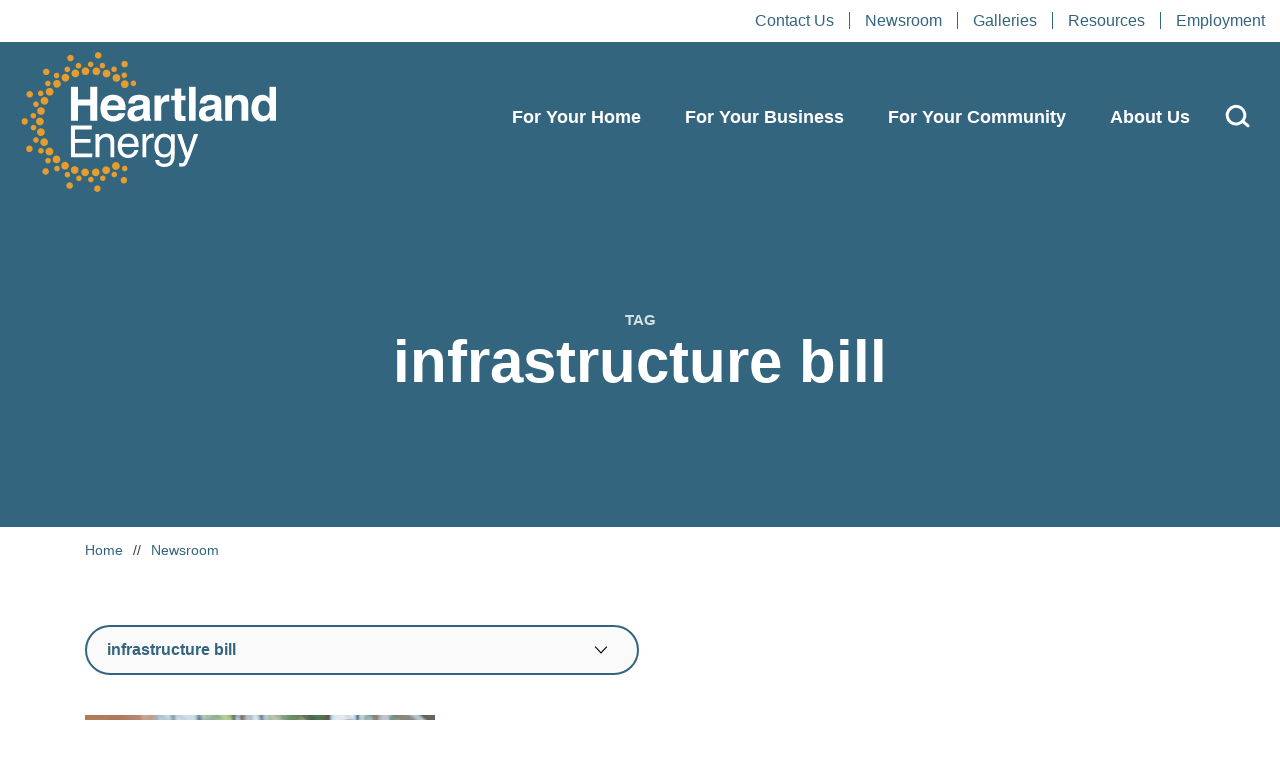

--- FILE ---
content_type: text/html; charset=UTF-8
request_url: https://heartlandenergy.com/tag/infrastructure-bill/
body_size: 25792
content:
<!doctype html>
<html lang="en-US">
<head>

	    <!-- Google Tag Manager -->
    <script>(function(w,d,s,l,i){w[l]=w[l]||[];w[l].push({'gtm.start':
                new Date().getTime(),event:'gtm.js'});var f=d.getElementsByTagName(s)[0],
            j=d.createElement(s),dl=l!='dataLayer'?'&l='+l:'';j.async=true;j.src=
            'https://www.googletagmanager.com/gtm.js?id='+i+dl;f.parentNode.insertBefore(j,f);
        })(window,document,'script','dataLayer', 'GTM-WK2XMV7' );</script>
    <!-- End Google Tag Manager -->
    
	<meta charset="UTF-8">
	<meta name="viewport" content="width=device-width, initial-scale=1, user-scalable=no">
	<link rel="profile" href="https://gmpg.org/xfn/11">

	      <link rel="icon" type="image/png" sizes="16x16" href="/assets/images/favicons/favicon-16x16.png">
      <link rel="icon" type="image/png" sizes="32x32" href="/assets/images/favicons/favicon-32x32.png">
      <link rel="icon" type="image/png" sizes="96x96" href="/assets/images/favicons/favicon-96x96.png">
        <link rel="apple-touch-icon" sizes="57x57" href="/assets/images/favicons/apple-icon-57x57.png">
      <link rel="apple-touch-icon" sizes="60x60" href="/assets/images/favicons/apple-icon-60x60.png">
      <link rel="apple-touch-icon" sizes="72x72" href="/assets/images/favicons/apple-icon-72x72.png">
      <link rel="apple-touch-icon" sizes="76x76" href="/assets/images/favicons/apple-icon-76x76.png">
      <link rel="apple-touch-icon" sizes="114x114" href="/assets/images/favicons/apple-icon-114x114.png">
      <link rel="apple-touch-icon" sizes="120x120" href="/assets/images/favicons/apple-icon-120x120.png">
      <link rel="apple-touch-icon" sizes="144x144" href="/assets/images/favicons/apple-icon-144x144.png">
      <link rel="apple-touch-icon" sizes="152x152" href="/assets/images/favicons/apple-icon-152x152.png">
      <link rel="apple-touch-icon" sizes="180x180" href="/assets/images/favicons/apple-icon-180x180.png">
        <link rel="icon" type="image/png" sizes="36x36" href="/assets/images/favicons/android-icon-36x36.png">
      <link rel="icon" type="image/png" sizes="48x48" href="/assets/images/favicons/android-icon-48x48.png">
      <link rel="icon" type="image/png" sizes="72x72" href="/assets/images/favicons/android-icon-72x72.png">
      <link rel="icon" type="image/png" sizes="96x96" href="/assets/images/favicons/android-icon-96x96.png">
      <link rel="icon" type="image/png" sizes="114x114" href="/assets/images/favicons/android-icon-114x114.png">
      <link rel="icon" type="image/png" sizes="192x192" href="/assets/images/favicons/android-icon-192x192.png">
        <meta name="msapplication-square70x70logo" content="/assets/images/favicons/ms-icon-70x70.png">
      <meta name="msapplication-square144x144logo" content="/assets/images/favicons/ms-icon-144x144.png">
      <meta name="msapplication-square150x150logo" content="/assets/images/favicons/ms-icon-150x150.png">
      <meta name="msapplication-square310x310logo" content="/assets/images/favicons/ms-icon-310x310.png">
      <!-- <meta name="msapplication-wide310x150logo" content="/assets/images/favicons/favicon-310x150.png"> -->

  <meta name="theme-color" content="#ffffff">
  <meta name="msapplication-TileColor" content="#ffffff" />
  <meta name="application-name" content="Heartland Energy" />
  
	<meta name='robots' content='index, follow, max-image-preview:large, max-snippet:-1, max-video-preview:-1' />
	<style>img:is([sizes="auto" i], [sizes^="auto," i]) { contain-intrinsic-size: 3000px 1500px }</style>
	
	<!-- This site is optimized with the Yoast SEO plugin v26.3 - https://yoast.com/wordpress/plugins/seo/ -->
	<title>infrastructure bill Archives - Heartland Energy</title>
	<meta name="description" content="President Joe Biden signed into law the Infrastructure Investment and Jobs Act on November 15. [&hellip;]" />
	<link rel="canonical" href="https://heartlandenergy.com/tag/infrastructure-bill/" />
	<meta property="og:locale" content="en_US" />
	<meta property="og:type" content="article" />
	<meta property="og:title" content="infrastructure bill Archives - Heartland Energy" />
	<meta property="og:url" content="https://heartlandenergy.com/tag/infrastructure-bill/" />
	<meta property="og:site_name" content="Heartland Energy" />
	<meta name="twitter:card" content="summary_large_image" />
	<meta name="twitter:site" content="@HeartlandPower" />
	<script type="application/ld+json" class="yoast-schema-graph">{"@context":"https://schema.org","@graph":[{"@type":"CollectionPage","@id":"https://heartlandenergy.com/tag/infrastructure-bill/","url":"https://heartlandenergy.com/tag/infrastructure-bill/","name":"infrastructure bill Archives - Heartland Energy","isPartOf":{"@id":"https://heartlandenergy.com/#website"},"primaryImageOfPage":{"@id":"https://heartlandenergy.com/tag/infrastructure-bill/#primaryimage"},"image":{"@id":"https://heartlandenergy.com/tag/infrastructure-bill/#primaryimage"},"thumbnailUrl":"https://heartlandenergy.com/wp-content/uploads/2019/01/CEO-report-header-v3-2.jpg","breadcrumb":{"@id":"https://heartlandenergy.com/tag/infrastructure-bill/#breadcrumb"},"inLanguage":"en-US"},{"@type":"ImageObject","inLanguage":"en-US","@id":"https://heartlandenergy.com/tag/infrastructure-bill/#primaryimage","url":"https://heartlandenergy.com/wp-content/uploads/2019/01/CEO-report-header-v3-2.jpg","contentUrl":"https://heartlandenergy.com/wp-content/uploads/2019/01/CEO-report-header-v3-2.jpg","width":1366,"height":574},{"@type":"BreadcrumbList","@id":"https://heartlandenergy.com/tag/infrastructure-bill/#breadcrumb","itemListElement":[{"@type":"ListItem","position":1,"name":"Home","item":"https://heartlandenergy.com/"},{"@type":"ListItem","position":2,"name":"infrastructure bill"}]},{"@type":"WebSite","@id":"https://heartlandenergy.com/#website","url":"https://heartlandenergy.com/","name":"Heartland Energy","description":"","publisher":{"@id":"https://heartlandenergy.com/#organization"},"potentialAction":[{"@type":"SearchAction","target":{"@type":"EntryPoint","urlTemplate":"https://heartlandenergy.com/?s={search_term_string}"},"query-input":{"@type":"PropertyValueSpecification","valueRequired":true,"valueName":"search_term_string"}}],"inLanguage":"en-US"},{"@type":"Organization","@id":"https://heartlandenergy.com/#organization","name":"Heartland Engergy","url":"https://heartlandenergy.com/","logo":{"@type":"ImageObject","inLanguage":"en-US","@id":"https://heartlandenergy.com/#/schema/logo/image/","url":"https://heartlandenergy.com/wp-content/uploads/2022/07/HCPD_Web_FeatureImage.jpg","contentUrl":"https://heartlandenergy.com/wp-content/uploads/2022/07/HCPD_Web_FeatureImage.jpg","width":1000,"height":1000,"caption":"Heartland Engergy"},"image":{"@id":"https://heartlandenergy.com/#/schema/logo/image/"},"sameAs":["https://www.facebook.com/heartlandconsumerspowerdistrict/162439210441265","https://x.com/HeartlandPower","https://www.youtube.com/channel/UCLOoN3BfSksL4fPzxj0CnoQ"]}]}</script>
	<!-- / Yoast SEO plugin. -->


<link rel="alternate" type="application/rss+xml" title="Heartland Energy &raquo; Feed" href="https://heartlandenergy.com/feed/" />
<link rel="alternate" type="application/rss+xml" title="Heartland Energy &raquo; Comments Feed" href="https://heartlandenergy.com/comments/feed/" />
<link rel="alternate" type="application/rss+xml" title="Heartland Energy &raquo; infrastructure bill Tag Feed" href="https://heartlandenergy.com/tag/infrastructure-bill/feed/" />
<link rel='stylesheet' id='wp-block-library-css' href='https://heartlandenergy.com/wp-includes/css/dist/block-library/style.min.css?ver=52607fecef856f285e332590a87dd4df' type='text/css' media='all' />
<style id='wp-block-library-theme-inline-css' type='text/css'>
.wp-block-audio :where(figcaption){color:#555;font-size:13px;text-align:center}.is-dark-theme .wp-block-audio :where(figcaption){color:#ffffffa6}.wp-block-audio{margin:0 0 1em}.wp-block-code{border:1px solid #ccc;border-radius:4px;font-family:Menlo,Consolas,monaco,monospace;padding:.8em 1em}.wp-block-embed :where(figcaption){color:#555;font-size:13px;text-align:center}.is-dark-theme .wp-block-embed :where(figcaption){color:#ffffffa6}.wp-block-embed{margin:0 0 1em}.blocks-gallery-caption{color:#555;font-size:13px;text-align:center}.is-dark-theme .blocks-gallery-caption{color:#ffffffa6}:root :where(.wp-block-image figcaption){color:#555;font-size:13px;text-align:center}.is-dark-theme :root :where(.wp-block-image figcaption){color:#ffffffa6}.wp-block-image{margin:0 0 1em}.wp-block-pullquote{border-bottom:4px solid;border-top:4px solid;color:currentColor;margin-bottom:1.75em}.wp-block-pullquote cite,.wp-block-pullquote footer,.wp-block-pullquote__citation{color:currentColor;font-size:.8125em;font-style:normal;text-transform:uppercase}.wp-block-quote{border-left:.25em solid;margin:0 0 1.75em;padding-left:1em}.wp-block-quote cite,.wp-block-quote footer{color:currentColor;font-size:.8125em;font-style:normal;position:relative}.wp-block-quote:where(.has-text-align-right){border-left:none;border-right:.25em solid;padding-left:0;padding-right:1em}.wp-block-quote:where(.has-text-align-center){border:none;padding-left:0}.wp-block-quote.is-large,.wp-block-quote.is-style-large,.wp-block-quote:where(.is-style-plain){border:none}.wp-block-search .wp-block-search__label{font-weight:700}.wp-block-search__button{border:1px solid #ccc;padding:.375em .625em}:where(.wp-block-group.has-background){padding:1.25em 2.375em}.wp-block-separator.has-css-opacity{opacity:.4}.wp-block-separator{border:none;border-bottom:2px solid;margin-left:auto;margin-right:auto}.wp-block-separator.has-alpha-channel-opacity{opacity:1}.wp-block-separator:not(.is-style-wide):not(.is-style-dots){width:100px}.wp-block-separator.has-background:not(.is-style-dots){border-bottom:none;height:1px}.wp-block-separator.has-background:not(.is-style-wide):not(.is-style-dots){height:2px}.wp-block-table{margin:0 0 1em}.wp-block-table td,.wp-block-table th{word-break:normal}.wp-block-table :where(figcaption){color:#555;font-size:13px;text-align:center}.is-dark-theme .wp-block-table :where(figcaption){color:#ffffffa6}.wp-block-video :where(figcaption){color:#555;font-size:13px;text-align:center}.is-dark-theme .wp-block-video :where(figcaption){color:#ffffffa6}.wp-block-video{margin:0 0 1em}:root :where(.wp-block-template-part.has-background){margin-bottom:0;margin-top:0;padding:1.25em 2.375em}
</style>
<style id='classic-theme-styles-inline-css' type='text/css'>
/*! This file is auto-generated */
.wp-block-button__link{color:#fff;background-color:#32373c;border-radius:9999px;box-shadow:none;text-decoration:none;padding:calc(.667em + 2px) calc(1.333em + 2px);font-size:1.125em}.wp-block-file__button{background:#32373c;color:#fff;text-decoration:none}
</style>
<style id='global-styles-inline-css' type='text/css'>
:root{--wp--preset--aspect-ratio--square: 1;--wp--preset--aspect-ratio--4-3: 4/3;--wp--preset--aspect-ratio--3-4: 3/4;--wp--preset--aspect-ratio--3-2: 3/2;--wp--preset--aspect-ratio--2-3: 2/3;--wp--preset--aspect-ratio--16-9: 16/9;--wp--preset--aspect-ratio--9-16: 9/16;--wp--preset--color--black: #000000;--wp--preset--color--cyan-bluish-gray: #abb8c3;--wp--preset--color--white: #ffffff;--wp--preset--color--pale-pink: #f78da7;--wp--preset--color--vivid-red: #cf2e2e;--wp--preset--color--luminous-vivid-orange: #ff6900;--wp--preset--color--luminous-vivid-amber: #fcb900;--wp--preset--color--light-green-cyan: #7bdcb5;--wp--preset--color--vivid-green-cyan: #00d084;--wp--preset--color--pale-cyan-blue: #8ed1fc;--wp--preset--color--vivid-cyan-blue: #0693e3;--wp--preset--color--vivid-purple: #9b51e0;--wp--preset--gradient--vivid-cyan-blue-to-vivid-purple: linear-gradient(135deg,rgba(6,147,227,1) 0%,rgb(155,81,224) 100%);--wp--preset--gradient--light-green-cyan-to-vivid-green-cyan: linear-gradient(135deg,rgb(122,220,180) 0%,rgb(0,208,130) 100%);--wp--preset--gradient--luminous-vivid-amber-to-luminous-vivid-orange: linear-gradient(135deg,rgba(252,185,0,1) 0%,rgba(255,105,0,1) 100%);--wp--preset--gradient--luminous-vivid-orange-to-vivid-red: linear-gradient(135deg,rgba(255,105,0,1) 0%,rgb(207,46,46) 100%);--wp--preset--gradient--very-light-gray-to-cyan-bluish-gray: linear-gradient(135deg,rgb(238,238,238) 0%,rgb(169,184,195) 100%);--wp--preset--gradient--cool-to-warm-spectrum: linear-gradient(135deg,rgb(74,234,220) 0%,rgb(151,120,209) 20%,rgb(207,42,186) 40%,rgb(238,44,130) 60%,rgb(251,105,98) 80%,rgb(254,248,76) 100%);--wp--preset--gradient--blush-light-purple: linear-gradient(135deg,rgb(255,206,236) 0%,rgb(152,150,240) 100%);--wp--preset--gradient--blush-bordeaux: linear-gradient(135deg,rgb(254,205,165) 0%,rgb(254,45,45) 50%,rgb(107,0,62) 100%);--wp--preset--gradient--luminous-dusk: linear-gradient(135deg,rgb(255,203,112) 0%,rgb(199,81,192) 50%,rgb(65,88,208) 100%);--wp--preset--gradient--pale-ocean: linear-gradient(135deg,rgb(255,245,203) 0%,rgb(182,227,212) 50%,rgb(51,167,181) 100%);--wp--preset--gradient--electric-grass: linear-gradient(135deg,rgb(202,248,128) 0%,rgb(113,206,126) 100%);--wp--preset--gradient--midnight: linear-gradient(135deg,rgb(2,3,129) 0%,rgb(40,116,252) 100%);--wp--preset--font-size--small: 13px;--wp--preset--font-size--medium: 20px;--wp--preset--font-size--large: 36px;--wp--preset--font-size--x-large: 42px;--wp--preset--spacing--20: 0.44rem;--wp--preset--spacing--30: 0.67rem;--wp--preset--spacing--40: 1rem;--wp--preset--spacing--50: 1.5rem;--wp--preset--spacing--60: 2.25rem;--wp--preset--spacing--70: 3.38rem;--wp--preset--spacing--80: 5.06rem;--wp--preset--shadow--natural: 6px 6px 9px rgba(0, 0, 0, 0.2);--wp--preset--shadow--deep: 12px 12px 50px rgba(0, 0, 0, 0.4);--wp--preset--shadow--sharp: 6px 6px 0px rgba(0, 0, 0, 0.2);--wp--preset--shadow--outlined: 6px 6px 0px -3px rgba(255, 255, 255, 1), 6px 6px rgba(0, 0, 0, 1);--wp--preset--shadow--crisp: 6px 6px 0px rgba(0, 0, 0, 1);}:where(.is-layout-flex){gap: 0.5em;}:where(.is-layout-grid){gap: 0.5em;}body .is-layout-flex{display: flex;}.is-layout-flex{flex-wrap: wrap;align-items: center;}.is-layout-flex > :is(*, div){margin: 0;}body .is-layout-grid{display: grid;}.is-layout-grid > :is(*, div){margin: 0;}:where(.wp-block-columns.is-layout-flex){gap: 2em;}:where(.wp-block-columns.is-layout-grid){gap: 2em;}:where(.wp-block-post-template.is-layout-flex){gap: 1.25em;}:where(.wp-block-post-template.is-layout-grid){gap: 1.25em;}.has-black-color{color: var(--wp--preset--color--black) !important;}.has-cyan-bluish-gray-color{color: var(--wp--preset--color--cyan-bluish-gray) !important;}.has-white-color{color: var(--wp--preset--color--white) !important;}.has-pale-pink-color{color: var(--wp--preset--color--pale-pink) !important;}.has-vivid-red-color{color: var(--wp--preset--color--vivid-red) !important;}.has-luminous-vivid-orange-color{color: var(--wp--preset--color--luminous-vivid-orange) !important;}.has-luminous-vivid-amber-color{color: var(--wp--preset--color--luminous-vivid-amber) !important;}.has-light-green-cyan-color{color: var(--wp--preset--color--light-green-cyan) !important;}.has-vivid-green-cyan-color{color: var(--wp--preset--color--vivid-green-cyan) !important;}.has-pale-cyan-blue-color{color: var(--wp--preset--color--pale-cyan-blue) !important;}.has-vivid-cyan-blue-color{color: var(--wp--preset--color--vivid-cyan-blue) !important;}.has-vivid-purple-color{color: var(--wp--preset--color--vivid-purple) !important;}.has-black-background-color{background-color: var(--wp--preset--color--black) !important;}.has-cyan-bluish-gray-background-color{background-color: var(--wp--preset--color--cyan-bluish-gray) !important;}.has-white-background-color{background-color: var(--wp--preset--color--white) !important;}.has-pale-pink-background-color{background-color: var(--wp--preset--color--pale-pink) !important;}.has-vivid-red-background-color{background-color: var(--wp--preset--color--vivid-red) !important;}.has-luminous-vivid-orange-background-color{background-color: var(--wp--preset--color--luminous-vivid-orange) !important;}.has-luminous-vivid-amber-background-color{background-color: var(--wp--preset--color--luminous-vivid-amber) !important;}.has-light-green-cyan-background-color{background-color: var(--wp--preset--color--light-green-cyan) !important;}.has-vivid-green-cyan-background-color{background-color: var(--wp--preset--color--vivid-green-cyan) !important;}.has-pale-cyan-blue-background-color{background-color: var(--wp--preset--color--pale-cyan-blue) !important;}.has-vivid-cyan-blue-background-color{background-color: var(--wp--preset--color--vivid-cyan-blue) !important;}.has-vivid-purple-background-color{background-color: var(--wp--preset--color--vivid-purple) !important;}.has-black-border-color{border-color: var(--wp--preset--color--black) !important;}.has-cyan-bluish-gray-border-color{border-color: var(--wp--preset--color--cyan-bluish-gray) !important;}.has-white-border-color{border-color: var(--wp--preset--color--white) !important;}.has-pale-pink-border-color{border-color: var(--wp--preset--color--pale-pink) !important;}.has-vivid-red-border-color{border-color: var(--wp--preset--color--vivid-red) !important;}.has-luminous-vivid-orange-border-color{border-color: var(--wp--preset--color--luminous-vivid-orange) !important;}.has-luminous-vivid-amber-border-color{border-color: var(--wp--preset--color--luminous-vivid-amber) !important;}.has-light-green-cyan-border-color{border-color: var(--wp--preset--color--light-green-cyan) !important;}.has-vivid-green-cyan-border-color{border-color: var(--wp--preset--color--vivid-green-cyan) !important;}.has-pale-cyan-blue-border-color{border-color: var(--wp--preset--color--pale-cyan-blue) !important;}.has-vivid-cyan-blue-border-color{border-color: var(--wp--preset--color--vivid-cyan-blue) !important;}.has-vivid-purple-border-color{border-color: var(--wp--preset--color--vivid-purple) !important;}.has-vivid-cyan-blue-to-vivid-purple-gradient-background{background: var(--wp--preset--gradient--vivid-cyan-blue-to-vivid-purple) !important;}.has-light-green-cyan-to-vivid-green-cyan-gradient-background{background: var(--wp--preset--gradient--light-green-cyan-to-vivid-green-cyan) !important;}.has-luminous-vivid-amber-to-luminous-vivid-orange-gradient-background{background: var(--wp--preset--gradient--luminous-vivid-amber-to-luminous-vivid-orange) !important;}.has-luminous-vivid-orange-to-vivid-red-gradient-background{background: var(--wp--preset--gradient--luminous-vivid-orange-to-vivid-red) !important;}.has-very-light-gray-to-cyan-bluish-gray-gradient-background{background: var(--wp--preset--gradient--very-light-gray-to-cyan-bluish-gray) !important;}.has-cool-to-warm-spectrum-gradient-background{background: var(--wp--preset--gradient--cool-to-warm-spectrum) !important;}.has-blush-light-purple-gradient-background{background: var(--wp--preset--gradient--blush-light-purple) !important;}.has-blush-bordeaux-gradient-background{background: var(--wp--preset--gradient--blush-bordeaux) !important;}.has-luminous-dusk-gradient-background{background: var(--wp--preset--gradient--luminous-dusk) !important;}.has-pale-ocean-gradient-background{background: var(--wp--preset--gradient--pale-ocean) !important;}.has-electric-grass-gradient-background{background: var(--wp--preset--gradient--electric-grass) !important;}.has-midnight-gradient-background{background: var(--wp--preset--gradient--midnight) !important;}.has-small-font-size{font-size: var(--wp--preset--font-size--small) !important;}.has-medium-font-size{font-size: var(--wp--preset--font-size--medium) !important;}.has-large-font-size{font-size: var(--wp--preset--font-size--large) !important;}.has-x-large-font-size{font-size: var(--wp--preset--font-size--x-large) !important;}
:where(.wp-block-post-template.is-layout-flex){gap: 1.25em;}:where(.wp-block-post-template.is-layout-grid){gap: 1.25em;}
:where(.wp-block-columns.is-layout-flex){gap: 2em;}:where(.wp-block-columns.is-layout-grid){gap: 2em;}
:root :where(.wp-block-pullquote){font-size: 1.5em;line-height: 1.6;}
</style>
<link rel='stylesheet' id='ctct_form_styles-css' href='https://heartlandenergy.com/wp-content/plugins/constant-contact-forms/assets/css/style.css?ver=2.14.2' type='text/css' media='all' />
<link rel='stylesheet' id='site-styles-css' href='https://heartlandenergy.com/assets/css/app.css?id=fe9d92c073c4d4243accdd53c6701a8a' type='text/css' media='all' />
<script type="text/javascript" src="https://heartlandenergy.com/wp-includes/js/jquery/jquery.min.js?ver=3.7.1" id="jquery-core-js"></script>
<script type="text/javascript" src="https://heartlandenergy.com/wp-includes/js/jquery/jquery-migrate.min.js?ver=3.4.1" id="jquery-migrate-js"></script>
<link rel="https://api.w.org/" href="https://heartlandenergy.com/wp-json/" /><link rel="alternate" title="JSON" type="application/json" href="https://heartlandenergy.com/wp-json/wp/v2/tags/1169" /><link rel="EditURI" type="application/rsd+xml" title="RSD" href="https://heartlandenergy.com/xmlrpc.php?rsd" />


    <link href="/assets/css/hamburgers.css" rel="stylesheet">
	<script>var $ = jQuery.noConflict();</script>

</head>

<body class="archive tag tag-infrastructure-bill tag-1169 wp-embed-responsive wp-theme-hcpd ctct-hcpd">

        <!-- Google Tag Manager (noscript) -->
    <noscript><iframe src="https://www.googletagmanager.com/ns.html?id=GTM-WK2XMV7" height="0" width="0" style="display:none;visibility:hidden"></iframe></noscript>
    <!-- End Google Tag Manager (noscript) -->
    
	<a href="#siteMain" class="visually-hidden-focusable">Skip to content</a>

	<header class="site-header" id="siteHeader" role="header">
                        <div class="secondary-nav d-none d-lg-flex justify-content-end bg-white">
            <ul class="ms-auto list-inline">
                                <li class="">
                    <a class="color-blue text-14-regular" href="https://heartlandenergy.com/contact-us/">Contact Us</a>
                </li>
                                <li class="">
                    <a class="color-blue text-14-regular" href="https://heartlandenergy.com/newsroom/">Newsroom</a>
                </li>
                                <li class="">
                    <a class="color-blue text-14-regular" href="https://heartlandenergy.com/galleries/">Galleries</a>
                </li>
                                <li class="">
                    <a class="color-blue text-14-regular" href="https://heartlandenergy.com/resources/">Resources</a>
                </li>
                                <li class="">
                    <a class="color-blue text-14-regular" href="https://heartlandenergy.com/employment/">Employment</a>
                </li>
                            </ul>
        </div>
                <div class="header-main position-relative">
            <button class="hamburger hamburger--spin" type="button">
                <span class="hamburger-box">
                    <span class="hamburger-inner"></span>
                </span>
            </button>
            <div class="container-full">
                <div class="row align-items-center">
                    <div class="col-sm-12 col-md-12 col-lg-3">
                        <div id="site-branding">
                            <a id="site-title" href="https://heartlandenergy.com" rel="home"><span class="visually-hidden">Heartland Energy</span></a>                        </div>
                    </div>
                    <div class="col-sm-12 col-md-12 col-lg-9">
                        <nav id="site-navigation">
                            <!--<button class="menu-toggle" aria-controls="site-navigation" aria-expanded="false">Primary Menu</button>-->
                            <ul id="primary" class="menu"><li id="menu-item-7255" class="parent menu-item menu-item-type-custom menu-item-object-custom menu-item-has-children menu-item-7255"><a href="#">For Your Home</a>
<ul class="sub-menu">
	<li id="menu-item-7810" class="menu-item menu-item-type-post_type menu-item-object-page menu-item-7810"><a href="https://heartlandenergy.com/for-your-home/heating-cooling-rebates/">Heat Pump Rebates</a></li>
	<li id="menu-item-7812" class="menu-item menu-item-type-post_type menu-item-object-page menu-item-7812"><a href="https://heartlandenergy.com/for-your-home/water-heater-rebates/">Water Heater Rebates</a></li>
	<li id="menu-item-7809" class="menu-item menu-item-type-post_type menu-item-object-page menu-item-7809"><a href="https://heartlandenergy.com/for-your-home/ev-charging/">EV Charging</a></li>
	<li id="menu-item-7811" class="menu-item menu-item-type-post_type menu-item-object-page menu-item-7811"><a href="https://heartlandenergy.com/for-your-home/solar/">Solar</a></li>
	<li id="menu-item-8495" class="menu-item menu-item-type-post_type menu-item-object-page menu-item-8495"><a href="https://heartlandenergy.com/for-your-home/">Build Electric</a></li>
</ul>
</li>
<li id="menu-item-7827" class="menu-item menu-item-type-custom menu-item-object-custom menu-item-has-children menu-item-7827"><a href="#">For Your Business</a>
<ul class="sub-menu">
	<li id="menu-item-7816" class="menu-item menu-item-type-post_type menu-item-object-page menu-item-7816"><a href="https://heartlandenergy.com/for-your-business/commercial-refrigeration-rebates/">Commercial Refrigeration Rebates</a></li>
	<li id="menu-item-7815" class="menu-item menu-item-type-post_type menu-item-object-page menu-item-7815"><a href="https://heartlandenergy.com/for-your-business/commercial-lighting-rebates/">Commercial Lighting Rebates</a></li>
	<li id="menu-item-7814" class="menu-item menu-item-type-post_type menu-item-object-page menu-item-7814"><a href="https://heartlandenergy.com/for-your-business/commercial-water-heater-rebates/">Commercial Water Heater Rebates</a></li>
	<li id="menu-item-7813" class="menu-item menu-item-type-post_type menu-item-object-page menu-item-7813"><a href="https://heartlandenergy.com/for-your-business/commercial-heating-cooling-rebates/">Commercial Heat Pump Rebates</a></li>
	<li id="menu-item-15650" class="menu-item menu-item-type-post_type menu-item-object-page menu-item-15650"><a href="https://heartlandenergy.com/for-your-business/data/">DATA Program</a></li>
	<li id="menu-item-12944" class="menu-item menu-item-type-post_type menu-item-object-page menu-item-12944"><a href="https://heartlandenergy.com/for-your-business/ev-charging/">EV Charging</a></li>
	<li id="menu-item-7819" class="menu-item menu-item-type-post_type menu-item-object-page menu-item-7819"><a href="https://heartlandenergy.com/for-your-business/help-fund-loan-program/">HELP Fund Loan Program for Businesses</a></li>
	<li id="menu-item-7817" class="menu-item menu-item-type-post_type menu-item-object-page menu-item-7817"><a href="https://heartlandenergy.com/for-your-business/growth-incentives/">Growth Incentive Program</a></li>
	<li id="menu-item-7818" class="menu-item menu-item-type-post_type menu-item-object-page menu-item-7818"><a href="https://heartlandenergy.com/for-your-business/energy-one-incentive/">Energy ONE Incentive Program</a></li>
	<li id="menu-item-9262" class="menu-item menu-item-type-post_type menu-item-object-page menu-item-9262"><a href="https://heartlandenergy.com/for-your-business/solar/">Solar</a></li>
	<li id="menu-item-8496" class="menu-item menu-item-type-post_type menu-item-object-page menu-item-8496"><a href="https://heartlandenergy.com/for-your-business/">All Business Offerings</a></li>
</ul>
</li>
<li id="menu-item-7828" class="menu-item menu-item-type-custom menu-item-object-custom menu-item-has-children menu-item-7828"><a href="#">For Your Community</a>
<ul class="sub-menu">
	<li id="menu-item-7822" class="menu-item menu-item-type-post_type menu-item-object-page menu-item-7822"><a href="https://heartlandenergy.com/for-your-community/cybersecurity-program/">Cybersecurity Program</a></li>
	<li id="menu-item-7820" class="menu-item menu-item-type-post_type menu-item-object-page menu-item-7820"><a href="https://heartlandenergy.com/for-your-community/economic-development-grants/">Economic Development Grants</a></li>
	<li id="menu-item-7823" class="menu-item menu-item-type-post_type menu-item-object-page menu-item-7823"><a href="https://heartlandenergy.com/for-your-community/help-fund-loan-program/">HELP Fund Loan Program for Communities</a></li>
	<li id="menu-item-7821" class="menu-item menu-item-type-post_type menu-item-object-page menu-item-7821"><a href="https://heartlandenergy.com/for-your-community/power-forward-grants/">Power Forward Grants</a></li>
	<li id="menu-item-9263" class="menu-item menu-item-type-post_type menu-item-object-page menu-item-9263"><a href="https://heartlandenergy.com/for-your-community/solar/">Solar</a></li>
	<li id="menu-item-8497" class="menu-item menu-item-type-post_type menu-item-object-page menu-item-8497"><a href="https://heartlandenergy.com/for-your-community/">All Community Offerings</a></li>
</ul>
</li>
<li id="menu-item-7829" class="menu-item menu-item-type-custom menu-item-object-custom menu-item-has-children menu-item-7829"><a href="#">About Us</a>
<ul class="sub-menu">
	<li id="menu-item-8498" class="menu-item menu-item-type-post_type menu-item-object-page menu-item-8498"><a href="https://heartlandenergy.com/about-us/">About Us</a></li>
	<li id="menu-item-7826" class="menu-item menu-item-type-post_type menu-item-object-page menu-item-7826"><a href="https://heartlandenergy.com/about-us/who-we-serve/">Who We Serve</a></li>
	<li id="menu-item-8690" class="menu-item menu-item-type-post_type menu-item-object-page menu-item-8690"><a href="https://heartlandenergy.com/about-us/power-supply-mix/">Power Supply Mix</a></li>
	<li id="menu-item-16274" class="menu-item menu-item-type-post_type menu-item-object-page menu-item-16274"><a href="https://heartlandenergy.com/about-us/public-power/">Public Power</a></li>
	<li id="menu-item-7825" class="menu-item menu-item-type-post_type menu-item-object-page menu-item-7825"><a href="https://heartlandenergy.com/about-us/board-of-directors/">Board of Directors</a></li>
	<li id="menu-item-9129" class="menu-item menu-item-type-post_type menu-item-object-page menu-item-9129"><a href="https://heartlandenergy.com/about-us/staff/">Staff</a></li>
	<li id="menu-item-7824" class="menu-item menu-item-type-post_type menu-item-object-page menu-item-7824"><a href="https://heartlandenergy.com/about-us/financial-info/">Financial Information</a></li>
</ul>
</li>
</ul>                                                        <div class="d-block d-lg-none">
                                <ul class="links-small">
                                                                        <li class="">
                                        <a class="color-blue text-14-regular" href="https://heartlandenergy.com/contact-us/">Contact Us</a>
                                    </li>
                                                                        <li class="">
                                        <a class="color-blue text-14-regular" href="https://heartlandenergy.com/newsroom/">Newsroom</a>
                                    </li>
                                                                        <li class="">
                                        <a class="color-blue text-14-regular" href="https://heartlandenergy.com/galleries/">Galleries</a>
                                    </li>
                                                                        <li class="">
                                        <a class="color-blue text-14-regular" href="https://heartlandenergy.com/resources/">Resources</a>
                                    </li>
                                                                        <li class="">
                                        <a class="color-blue text-14-regular" href="https://heartlandenergy.com/employment/">Employment</a>
                                    </li>
                                                                    </ul>
                            </div>
                                                                                        <div class="social-icons">
                                                                            <a href="https://www.facebook.com/HeartlandEnergySD" target="_blank"><img src="https://heartlandenergy.com/wp-content/uploads/2022/06/fbdark.png" /></a>
                                                                            <a href="https://www.linkedin.com/company/heartlandenergy/" target="_blank"><img src="https://heartlandenergy.com/wp-content/uploads/2023/05/linkedin_dark.png" /></a>
                                                                            <a href="https://www.youtube.com/channel/UCLOoN3BfSksL4fPzxj0CnoQ" target="_blank"><img src="https://heartlandenergy.com/wp-content/uploads/2022/06/youtubedark.png" /></a>
                                                                            <a href="https://twitter.com/HeartlandPower" target="_blank"><img src="https://heartlandenergy.com/wp-content/uploads/2024/01/X_Twitter_Logo_Blue.png" /></a>
                                                                    </div>
                                                        
                        </nav>
                        <a href="/search" class="search-glass"><img src="/assets/images/glass.svg" /></a>
                    </div>
                </div>
            </div>
        </div>
	</header>

	<main class="site-main" id="siteMain" role="main">
        <div id="menu-underlay"></div>

    <section class="hero-block small-hero vcenter text-left" style="background-image:url('https://hcpd.test/wp-content/uploads/2022/05/hero.jpg');">
        <div class="container">
            <div class="row">
                <div class="col-sm-12 col-md-10 offset-md-1 content text-center">
                    <div class="micro-title">Tag</div>
                    <h1>infrastructure bill</h1>
                </div>
            </div>
        </div>
    </section>

    <section class="breadcrumb-section">
        <div class="container">
            <div class="row">
                <div class="col-12">
                    <div class="breadcrumb">
                        <a href="/">Home</a> <span class="sep">//</span> <a href="/newsroom">Newsroom</a>
                    </div>
                </div>
            </div>
        </div>
    </section>
        <br /><br />

    <section class="general-block text-left">
        <div class="container">
            <div class="row">
                <div class="col-sm-12 col-md-12">
                                    </div>
            </div>
        </div>
    </section>

    <section class="news-listing-block ">
        <div class="container">
            <div class="row pb-sm">
                <form class="dropdown-category" action="">
                    <select name="event-dropdown" onchange='document.location.href=this.options[this.selectedIndex].value;'>
                        <option value="">Select Tag</option>

                        <option  value="https://heartlandenergy.com/tag/cityhallselfie-day" >#CityHallSelfie Day</option><option  value="https://heartlandenergy.com/tag/nopmasale" >#NoPMASale</option><option  value="https://heartlandenergy.com/tag/accounting" >accounting</option><option  value="https://heartlandenergy.com/tag/adam-graff" >Adam Graff</option><option  value="https://heartlandenergy.com/tag/advanced-metering-infrastructure" >Advanced Metering Infrastructure</option><option  value="https://heartlandenergy.com/tag/advocacy" >advocacy</option><option  value="https://heartlandenergy.com/tag/affordable-housing" >affordable housing</option><option  value="https://heartlandenergy.com/tag/affordable-power" >affordable power</option><option  value="https://heartlandenergy.com/tag/agriculture" >agriculture</option><option  value="https://heartlandenergy.com/tag/ai" >AI</option><option  value="https://heartlandenergy.com/tag/air-leaks" >air leaks</option><option  value="https://heartlandenergy.com/tag/air-source-heat-pump" >air source heat pump</option><option  value="https://heartlandenergy.com/tag/akron-development-corporation" >Akron Development Corporation</option><option  value="https://heartlandenergy.com/tag/akron-ia" >Akron IA</option><option  value="https://heartlandenergy.com/tag/all-star-community-award" >All-Star Community Award</option><option  value="https://heartlandenergy.com/tag/america-in-bloom" >America in Bloom</option><option  value="https://heartlandenergy.com/tag/american-jobs-plan" >American Jobs Plan</option><option  value="https://heartlandenergy.com/tag/american-public-power-association" >American Public Power Association</option><option  value="https://heartlandenergy.com/tag/american-public-power-asssociation" >American Public Power Asssociation</option><option  value="https://heartlandenergy.com/tag/amr" >AMR</option><option  value="https://heartlandenergy.com/tag/animal-rescue" >animal rescue</option><option  value="https://heartlandenergy.com/tag/animal-shelter" >animal shelter</option><option  value="https://heartlandenergy.com/tag/ann-hyland" >Ann Hyland</option><option  value="https://heartlandenergy.com/tag/annexation" >annexation</option><option  value="https://heartlandenergy.com/tag/annual-meeting" >Annual Meeting</option><option  value="https://heartlandenergy.com/tag/annual-report" >annual report</option><option  value="https://heartlandenergy.com/tag/appa" >APPA</option><option  value="https://heartlandenergy.com/tag/appa-academy" >APPA Academy</option><option  value="https://heartlandenergy.com/tag/appa-awards" >APPA Awards</option><option  value="https://heartlandenergy.com/tag/appa-board-of-directors" >APPA Board of Directors</option><option  value="https://heartlandenergy.com/tag/appa-legislative-rally" >APPA Legislative Rally</option><option  value="https://heartlandenergy.com/tag/appa-national-conference" >APPA National Conference</option><option  value="https://heartlandenergy.com/tag/appa-webinar" >APPA webinar</option><option  value="https://heartlandenergy.com/tag/appliance-rebates" >appliance rebates</option><option  value="https://heartlandenergy.com/tag/apprenticeship" >apprenticeship</option><option  value="https://heartlandenergy.com/tag/aquaculture" >aquaculture</option><option  value="https://heartlandenergy.com/tag/arc-flash" >arc flash</option><option  value="https://heartlandenergy.com/tag/arlington-community-development-corporation" >Arlington Community Development Corporation</option><option  value="https://heartlandenergy.com/tag/arlington-industrial-park" >Arlington Industrial Park</option><option  value="https://heartlandenergy.com/tag/arlington-sd" >Arlington SD</option><option  value="https://heartlandenergy.com/tag/artificial-intelligence" >artificial intelligence</option><option  value="https://heartlandenergy.com/tag/auburn-ia" >Auburn IA</option><option  value="https://heartlandenergy.com/tag/augustana-university" >Augustana University</option><option  value="https://heartlandenergy.com/tag/aurora-sd" >Aurora SD</option><option  value="https://heartlandenergy.com/tag/automated-systems" >automated systems</option><option  value="https://heartlandenergy.com/tag/award-of-excellence" >Award of Excellence</option><option  value="https://heartlandenergy.com/tag/backup-generator" >backup generator</option><option  value="https://heartlandenergy.com/tag/basin-electric" >Basin Electric</option><option  value="https://heartlandenergy.com/tag/basin-electric-power-cooperative" >Basin Electric Power Cooperative</option><option  value="https://heartlandenergy.com/tag/beat-the-peak" >Beat the Peak</option><option  value="https://heartlandenergy.com/tag/beneficial-electrification" >beneficial electrification</option><option  value="https://heartlandenergy.com/tag/big-idea-competition" >BIG Idea Competition</option><option  value="https://heartlandenergy.com/tag/big-stone" >Big Stone</option><option  value="https://heartlandenergy.com/tag/biotech" >biotech</option><option  value="https://heartlandenergy.com/tag/bitcoin" >Bitcoin</option><option  value="https://heartlandenergy.com/tag/board-of-directors" >Board of Directors</option><option  value="https://heartlandenergy.com/tag/bond-rating" >bond rating</option><option  value="https://heartlandenergy.com/tag/bond-refunding" >bond refunding</option><option  value="https://heartlandenergy.com/tag/bonds" >bonds</option><option  value="https://heartlandenergy.com/tag/brookings-health-system" >Brookings Health System</option><option  value="https://heartlandenergy.com/tag/brookings-sd" >Brookings SD</option><option  value="https://heartlandenergy.com/tag/bryant-sd" >Bryant SD</option><option  value="https://heartlandenergy.com/tag/budget" >budget</option><option  value="https://heartlandenergy.com/tag/budget-meetings" >Budget Meetings</option><option  value="https://heartlandenergy.com/tag/build-america-bonds" >Build America Bonds</option><option  value="https://heartlandenergy.com/tag/build-dakota-scholarship-program" >Build Dakota Scholarship Program</option><option  value="https://heartlandenergy.com/tag/business" >business</option><option  value="https://heartlandenergy.com/tag/business-acquisition" >business acquisition</option><option  value="https://heartlandenergy.com/tag/business-administration" >business administration</option><option  value="https://heartlandenergy.com/tag/business-award" >business award</option><option  value="https://heartlandenergy.com/tag/business-creation" >business creation</option><option  value="https://heartlandenergy.com/tag/business-development" >business development</option><option  value="https://heartlandenergy.com/tag/business-district" >business district</option><option  value="https://heartlandenergy.com/tag/business-expansion" >business expansion</option><option  value="https://heartlandenergy.com/tag/business-financing" >business financing</option><option  value="https://heartlandenergy.com/tag/business-fire" >business fire</option><option  value="https://heartlandenergy.com/tag/business-growth" >business growth</option><option  value="https://heartlandenergy.com/tag/business-incentive" >business incentive</option><option  value="https://heartlandenergy.com/tag/business-loan" >business loan</option><option  value="https://heartlandenergy.com/tag/business-owner" >business owner</option><option  value="https://heartlandenergy.com/tag/business-ownership" >business ownership</option><option  value="https://heartlandenergy.com/tag/business-plan" >business plan</option><option  value="https://heartlandenergy.com/tag/business-recruitment" >business recruitment</option><option  value="https://heartlandenergy.com/tag/business-renovation" >business renovation</option><option  value="https://heartlandenergy.com/tag/business-retention" >business retention</option><option  value="https://heartlandenergy.com/tag/call-811" >Call 811</option><option  value="https://heartlandenergy.com/tag/call-before-you-dig" >Call Before You Dig</option><option  value="https://heartlandenergy.com/tag/capacity" >capacity</option><option  value="https://heartlandenergy.com/tag/capital-for-a-day" >Capital for a Day</option><option  value="https://heartlandenergy.com/tag/capital-improvement" >capital improvement</option><option  value="https://heartlandenergy.com/tag/capital-improvement-planning" >capital improvement planning</option><option  value="https://heartlandenergy.com/tag/capital-improvements-planning" >capital improvements planning</option><option  value="https://heartlandenergy.com/tag/carbon-dioxide-emissions" >carbon dioxide emissions</option><option  value="https://heartlandenergy.com/tag/carbon-free-energy" >carbon free energy</option><option  value="https://heartlandenergy.com/tag/cares-act" >CARES Act</option><option  value="https://heartlandenergy.com/tag/casey-crabtree" >Casey Crabtree</option><option  value="https://heartlandenergy.com/tag/cdbg" >CDBG</option><option  value="https://heartlandenergy.com/tag/center-for-power-system-studies" >Center for Power System Studies</option><option  value="https://heartlandenergy.com/tag/center-for-rural-entrepreneurship" >Center for Rural Entrepreneurship</option><option  value="https://heartlandenergy.com/tag/ceos-report" >CEO's Report</option><option  value="https://heartlandenergy.com/tag/ceos-report-4" >CEO&#039;s Report</option><option  value="https://heartlandenergy.com/tag/certified-leed-platinum" >Certified LEED Platinum</option><option  value="https://heartlandenergy.com/tag/certified-ready" >certified ready</option><option  value="https://heartlandenergy.com/tag/certified-ready-site" >Certified Ready Site</option><option  value="https://heartlandenergy.com/tag/certified-ready-sites" >Certified Ready Sites</option><option  value="https://heartlandenergy.com/tag/cftc" >CFTC</option><option  value="https://heartlandenergy.com/tag/childcare" >childcare</option><option  value="https://heartlandenergy.com/tag/cip-reform" >CIP reform</option><option  value="https://heartlandenergy.com/tag/circuit-13" >Circuit 13</option><option  value="https://heartlandenergy.com/tag/cisa" >CISA</option><option  value="https://heartlandenergy.com/tag/city-administration" >city administration</option><option  value="https://heartlandenergy.com/tag/city-administrator" >city administrator</option><option  value="https://heartlandenergy.com/tag/city-clerk" >city clerk</option><option  value="https://heartlandenergy.com/tag/city-commission" >city commission</option><option  value="https://heartlandenergy.com/tag/city-council" >city council</option><option  value="https://heartlandenergy.com/tag/city-employee" >city employee</option><option  value="https://heartlandenergy.com/tag/city-funding" >city funding</option><option  value="https://heartlandenergy.com/tag/city-government" >city government</option><option  value="https://heartlandenergy.com/tag/city-hall" >city hall</option><option  value="https://heartlandenergy.com/tag/city-of-excellence-award" >City of Excellence award</option><option  value="https://heartlandenergy.com/tag/city-of-lights-contest" >City of Lights contest</option><option  value="https://heartlandenergy.com/tag/city-planning" >city planning</option><option  value="https://heartlandenergy.com/tag/clay-county" >Clay County</option><option  value="https://heartlandenergy.com/tag/clean-air" >clean air</option><option  value="https://heartlandenergy.com/tag/clean-air-act" >Clean Air Act</option><option  value="https://heartlandenergy.com/tag/clean-energy" >clean energy</option><option  value="https://heartlandenergy.com/tag/clean-energy-incentive-program" >Clean Energy Incentive Program</option><option  value="https://heartlandenergy.com/tag/clean-energy-legislation" >clean energy legislation</option><option  value="https://heartlandenergy.com/tag/clean-power-plan" >Clean Power Plan</option><option  value="https://heartlandenergy.com/tag/click-n-pick" >Click n Pick</option><option  value="https://heartlandenergy.com/tag/coal" >coal</option><option  value="https://heartlandenergy.com/tag/coal-generation" >coal generation</option><option  value="https://heartlandenergy.com/tag/coal-industry" >coal industry</option><option  value="https://heartlandenergy.com/tag/coal-fired-generation" >coal-fired generation</option><option  value="https://heartlandenergy.com/tag/coal-fired-power-plant" >coal-fired power plant</option><option  value="https://heartlandenergy.com/tag/coalition-to-preserve-consumer-choice" >Coalition to Preserve Consumer Choice</option><option  value="https://heartlandenergy.com/tag/cody-raveling" >Cody Raveling</option><option  value="https://heartlandenergy.com/tag/collaboration" >collaboration</option><option  value="https://heartlandenergy.com/tag/colman-economic-development-corporation" >Colman Economic Development Corporation</option><option  value="https://heartlandenergy.com/tag/colman-sd" >Colman SD</option><option  value="https://heartlandenergy.com/tag/commercial-building" >commercial building</option><option  value="https://heartlandenergy.com/tag/commercial-businesses" >commercial businesses</option><option  value="https://heartlandenergy.com/tag/commercial-development" >commercial development</option><option  value="https://heartlandenergy.com/tag/commercial-incentives" >commercial incentives</option><option  value="https://heartlandenergy.com/tag/commercial-lighting" >commercial lighting</option><option  value="https://heartlandenergy.com/tag/commercial-lighting-program" >commercial lighting program</option><option  value="https://heartlandenergy.com/tag/commercial-refrigeration" >commercial refrigeration</option><option  value="https://heartlandenergy.com/tag/commissioner-chris-nelson" >Commissioner Chris Nelson</option><option  value="https://heartlandenergy.com/tag/commodity-futures-trading-commission" >Commodity Futures Trading Commission</option><option  value="https://heartlandenergy.com/tag/common-ground-alliance" >Common Ground Alliance</option><option  value="https://heartlandenergy.com/tag/communication" >communication</option><option  value="https://heartlandenergy.com/tag/communications" >communications</option><option  value="https://heartlandenergy.com/tag/community-developers" >community developers</option><option  value="https://heartlandenergy.com/tag/community-development" >community development</option><option  value="https://heartlandenergy.com/tag/community-engagement" >community engagement</option><option  value="https://heartlandenergy.com/tag/community-facilities-direct-loan-program" >Community Facilities Direct Loan Program</option><option  value="https://heartlandenergy.com/tag/community-foundation" >community foundation</option><option  value="https://heartlandenergy.com/tag/community-growth" >community growth</option><option  value="https://heartlandenergy.com/tag/community-improvement" >community improvement</option><option  value="https://heartlandenergy.com/tag/community-investment" >community investment</option><option  value="https://heartlandenergy.com/tag/community-leader" >community leader</option><option  value="https://heartlandenergy.com/tag/community-of-the-year" >Community of the Year</option><option  value="https://heartlandenergy.com/tag/community-partner" >community partner</option><option  value="https://heartlandenergy.com/tag/community-partnership" >community partnership</option><option  value="https://heartlandenergy.com/tag/community-planning" >community planning</option><option  value="https://heartlandenergy.com/tag/community-powered" >community powered</option><option  value="https://heartlandenergy.com/tag/community-promotion" >community promotion</option><option  value="https://heartlandenergy.com/tag/community-resource" >community resource</option><option  value="https://heartlandenergy.com/tag/community-revitalization" >community revitalization</option><option  value="https://heartlandenergy.com/tag/community-service" >community service</option><option  value="https://heartlandenergy.com/tag/community-sign" >community sign</option><option  value="https://heartlandenergy.com/tag/community-spark" >Community Spark</option><option  value="https://heartlandenergy.com/tag/community-spark-award" >Community Spark Award</option><option  value="https://heartlandenergy.com/tag/community-support" >community support</option><option  value="https://heartlandenergy.com/tag/community-wellness" >community wellness</option><option  value="https://heartlandenergy.com/tag/conference-center" >conference center</option><option  value="https://heartlandenergy.com/tag/congress" >Congress</option><option  value="https://heartlandenergy.com/tag/congressional-review-act" >Congressional Review Act</option><option  value="https://heartlandenergy.com/tag/conservation-improvement-program" >Conservation Improvement Program</option><option  value="https://heartlandenergy.com/tag/consumer-owned-utilities" >consumer owned utilities</option><option  value="https://heartlandenergy.com/tag/consumers-power-district" >consumers power district</option><option  value="https://heartlandenergy.com/tag/consumers-united-for-rail-equity" >Consumers United for Rail Equity</option><option  value="https://heartlandenergy.com/tag/contest" >contest</option><option  value="https://heartlandenergy.com/tag/corps-of-engineers" >Corps of Engineers</option><option  value="https://heartlandenergy.com/tag/covid-relief-funds" >COVID relief funds</option><option  value="https://heartlandenergy.com/tag/covid-19" >COVID-19</option><option  value="https://heartlandenergy.com/tag/cpss" >CPSS</option><option  value="https://heartlandenergy.com/tag/credit-raiting" >credit raiting</option><option  value="https://heartlandenergy.com/tag/credit-rating" >credit rating</option><option  value="https://heartlandenergy.com/tag/critical-infrastructure" >critical infrastructure</option><option  value="https://heartlandenergy.com/tag/crypto-mining" >crypto mining</option><option  value="https://heartlandenergy.com/tag/cryptocurrency" >cryptocurrency</option><option  value="https://heartlandenergy.com/tag/customer-base" >customer base</option><option  value="https://heartlandenergy.com/tag/customer-communities" >customer communities</option><option  value="https://heartlandenergy.com/tag/customer-connections-committee" >Customer Connections Committee</option><option  value="https://heartlandenergy.com/tag/customer-connections-conference" >Customer Connections Conference</option><option  value="https://heartlandenergy.com/tag/customer-contract" >customer contract</option><option  value="https://heartlandenergy.com/tag/customer-development" >customer development</option><option  value="https://heartlandenergy.com/tag/customer-event" >customer event</option><option  value="https://heartlandenergy.com/tag/customer-experience" >customer experience</option><option  value="https://heartlandenergy.com/tag/customer-growth" >customer growth</option><option  value="https://heartlandenergy.com/tag/customer-relations" >customer relations</option><option  value="https://heartlandenergy.com/tag/customer-research" >customer research</option><option  value="https://heartlandenergy.com/tag/customer-satisfaction" >customer satisfaction</option><option  value="https://heartlandenergy.com/tag/customer-service" >customer service</option><option  value="https://heartlandenergy.com/tag/customer-survey" >customer survey</option><option  value="https://heartlandenergy.com/tag/cyber-attack" >cyber attack</option><option  value="https://heartlandenergy.com/tag/cyber-crime" >cyber crime</option><option  value="https://heartlandenergy.com/tag/cyber-criminals" >cyber criminals</option><option  value="https://heartlandenergy.com/tag/cyber-experts" >cyber experts</option><option  value="https://heartlandenergy.com/tag/cyber-incident-reporting-for-critical-infrastructure-act-of-2022" >Cyber Incident Reporting for Critical Infrastructure Act of 2022</option><option  value="https://heartlandenergy.com/tag/cyber-operations" >cyber operations</option><option  value="https://heartlandenergy.com/tag/cyber-risk" >cyber risk</option><option  value="https://heartlandenergy.com/tag/cyber-thieves" >cyber thieves</option><option  value="https://heartlandenergy.com/tag/cyber-threat" >cyber threat</option><option  value="https://heartlandenergy.com/tag/cyber-threats" >cyber threats</option><option  value="https://heartlandenergy.com/tag/cyber-tips" >cyber tips</option><option  value="https://heartlandenergy.com/tag/cyberattack" >cyberattack</option><option  value="https://heartlandenergy.com/tag/cyberattacks" >cyberattacks</option><option  value="https://heartlandenergy.com/tag/cybersecurity" >cybersecurity</option><option  value="https://heartlandenergy.com/tag/cybersecurity-and-infrastructure-security-agency" >Cybersecurity and Infrastructure Security Agency</option><option  value="https://heartlandenergy.com/tag/cybersecurity-awareness" >cybersecurity awareness</option><option  value="https://heartlandenergy.com/tag/cybersecurity-awareness-month" >Cybersecurity Awareness Month</option><option  value="https://heartlandenergy.com/tag/cybersecurity-education" >cybersecurity education</option><option  value="https://heartlandenergy.com/tag/cybersecurity-program" >cybersecurity program</option><option  value="https://heartlandenergy.com/tag/cybersecurity-tips" >cybersecurity tips</option><option  value="https://heartlandenergy.com/tag/dakota-butcher" >Dakota Butcher</option><option  value="https://heartlandenergy.com/tag/dakota-institute" >Dakota Institute</option><option  value="https://heartlandenergy.com/tag/dakota-plastics-machining" >Dakota Plastics &amp; Machining</option><option  value="https://heartlandenergy.com/tag/dakota-state-university" >Dakota State University</option><option  value="https://heartlandenergy.com/tag/dakotaplex" >DakotaPlex</option><option  value="https://heartlandenergy.com/tag/daktronics" >Daktronics</option><option  value="https://heartlandenergy.com/tag/data-breach" >data breach</option><option  value="https://heartlandenergy.com/tag/data-centers" >data centers</option><option  value="https://heartlandenergy.com/tag/data-program" >DATA Program</option><option  value="https://heartlandenergy.com/tag/data-security" >data security</option><option  value="https://heartlandenergy.com/tag/dave-westbrock" >Dave Westbrock</option><option  value="https://heartlandenergy.com/tag/day-care" >day care</option><option  value="https://heartlandenergy.com/tag/day-care-center" >day care center</option><option  value="https://heartlandenergy.com/tag/day-of-giving" >Day of Giving</option><option  value="https://heartlandenergy.com/tag/dedicated-investments-group" >Dedicated Investments Group</option><option  value="https://heartlandenergy.com/tag/deed" >DEED</option><option  value="https://heartlandenergy.com/tag/deed-membership" >DEED membership</option><option  value="https://heartlandenergy.com/tag/deed-program" >DEED program</option><option  value="https://heartlandenergy.com/tag/delivery-points" >delivery points</option><option  value="https://heartlandenergy.com/tag/demand" >demand</option><option  value="https://heartlandenergy.com/tag/demand-adjusted-technology-advantage" >Demand-Adjusted Technology Advantage</option><option  value="https://heartlandenergy.com/tag/demonstration-of-energy-efficiency-developments" >Demonstration of Energy &amp; Efficiency Developments</option><option  value="https://heartlandenergy.com/tag/demonstration-of-energy-and-efficiency-developments" >Demonstration of Energy and Efficiency Developments</option><option  value="https://heartlandenergy.com/tag/dennis-duncan" >Dennis Duncan</option><option  value="https://heartlandenergy.com/tag/denny-sanford-premier-center" >Denny Sanford PREMIER Center</option><option  value="https://heartlandenergy.com/tag/department-of-agriculture" >Department of Agriculture</option><option  value="https://heartlandenergy.com/tag/department-of-energy" >Department of Energy</option><option  value="https://heartlandenergy.com/tag/department-of-labor" >Department of Labor</option><option  value="https://heartlandenergy.com/tag/development" >development</option><option  value="https://heartlandenergy.com/tag/development-corporation" >development corporation</option><option  value="https://heartlandenergy.com/tag/development-park" >development park</option><option  value="https://heartlandenergy.com/tag/development-ready" >development ready</option><option  value="https://heartlandenergy.com/tag/development-tool" >development tool</option><option  value="https://heartlandenergy.com/tag/digital-currency" >digital currency</option><option  value="https://heartlandenergy.com/tag/disaster-assistance" >disaster assistance</option><option  value="https://heartlandenergy.com/tag/disaster-response" >disaster response</option><option  value="https://heartlandenergy.com/tag/distinguished-service" >distinguished service</option><option  value="https://heartlandenergy.com/tag/distinguished-service-award" >Distinguished Service Award</option><option  value="https://heartlandenergy.com/tag/distributed-generation" >distributed generation</option><option  value="https://heartlandenergy.com/tag/distribution-project" >distribution project</option><option  value="https://heartlandenergy.com/tag/distribution-transformers" >distribution transformers</option><option  value="https://heartlandenergy.com/tag/divestiture" >divestiture</option><option  value="https://heartlandenergy.com/tag/dollar-general" >Dollar General</option><option  value="https://heartlandenergy.com/tag/domestic-violence-network" >Domestic Violence Network</option><option  value="https://heartlandenergy.com/tag/don-macke" >Don Macke</option><option  value="https://heartlandenergy.com/tag/donald-trump" >Donald Trump</option><option  value="https://heartlandenergy.com/tag/downtown-in-madtown" >DownTown in MadTown</option><option  value="https://heartlandenergy.com/tag/dr-chris-kuehl" >Dr. Chris Kuehl</option><option  value="https://heartlandenergy.com/tag/drew-duncan" >Drew Duncan</option><option  value="https://heartlandenergy.com/tag/dsu" >DSU</option><option  value="https://heartlandenergy.com/tag/dsu-athletics" >DSU Athletics</option><option  value="https://heartlandenergy.com/tag/dsu-foundation" >DSU Foundation</option><option  value="https://heartlandenergy.com/tag/east-river-electric-power-cooperative" >East River Electric Power Cooperative</option><option  value="https://heartlandenergy.com/tag/economic-benefits" >economic benefits</option><option  value="https://heartlandenergy.com/tag/economic-development" >economic development</option><option  value="https://heartlandenergy.com/tag/economic-development-administration" >Economic Development Administration</option><option  value="https://heartlandenergy.com/tag/economic-development-grant" >economic development grant</option><option  value="https://heartlandenergy.com/tag/economic-development-grants" >economic development grants</option><option  value="https://heartlandenergy.com/tag/economic-development-professionals-association" >Economic Development Professionals Association</option><option  value="https://heartlandenergy.com/tag/economic-development-programs" >economic development programs</option><option  value="https://heartlandenergy.com/tag/economic-devleopment" >economic devleopment</option><option  value="https://heartlandenergy.com/tag/economic-evelopment" >economic evelopment</option><option  value="https://heartlandenergy.com/tag/economic-prosperity" >economic prosperity</option><option  value="https://heartlandenergy.com/tag/economic-trends" >economic trends</option><option  value="https://heartlandenergy.com/tag/economist" >economist</option><option  value="https://heartlandenergy.com/tag/economy" >economy</option><option  value="https://heartlandenergy.com/tag/educator" >educator</option><option  value="https://heartlandenergy.com/tag/elected-officials" >elected officials</option><option  value="https://heartlandenergy.com/tag/electric-bills" >electric bills</option><option  value="https://heartlandenergy.com/tag/electric-consumers" >electric consumers</option><option  value="https://heartlandenergy.com/tag/electric-consumptionr" >electric consumptionr</option><option  value="https://heartlandenergy.com/tag/electric-cooperatives" >electric cooperatives</option><option  value="https://heartlandenergy.com/tag/electric-costs" >electric costs</option><option  value="https://heartlandenergy.com/tag/electric-customers" >electric customers</option><option  value="https://heartlandenergy.com/tag/electric-demand" >electric demand</option><option  value="https://heartlandenergy.com/tag/electric-generation" >electric generation</option><option  value="https://heartlandenergy.com/tag/electric-grid" >electric grid</option><option  value="https://heartlandenergy.com/tag/electric-grounding" >electric grounding</option><option  value="https://heartlandenergy.com/tag/electric-industry" >electric industry</option><option  value="https://heartlandenergy.com/tag/electric-infrastructure" >electric infrastructure</option><option  value="https://heartlandenergy.com/tag/electric-lineman" >electric lineman</option><option  value="https://heartlandenergy.com/tag/electric-linemen" >electric linemen</option><option  value="https://heartlandenergy.com/tag/electric-market" >electric market</option><option  value="https://heartlandenergy.com/tag/electric-meter" >electric meter</option><option  value="https://heartlandenergy.com/tag/electric-power" >electric power</option><option  value="https://heartlandenergy.com/tag/electric-power-generation" >electric power generation</option><option  value="https://heartlandenergy.com/tag/electric-power-operations" >electric power operations</option><option  value="https://heartlandenergy.com/tag/electric-rate-study" >electric rate study</option><option  value="https://heartlandenergy.com/tag/electric-rates" >electric rates</option><option  value="https://heartlandenergy.com/tag/electric-rebates" >electric rebates</option><option  value="https://heartlandenergy.com/tag/electric-reliability" >electric reliability</option><option  value="https://heartlandenergy.com/tag/electric-resources" >electric resources</option><option  value="https://heartlandenergy.com/tag/electric-revenue" >electric revenue</option><option  value="https://heartlandenergy.com/tag/electric-safety" >electric safety</option><option  value="https://heartlandenergy.com/tag/electric-sales" >electric sales</option><option  value="https://heartlandenergy.com/tag/electric-service" >electric service</option><option  value="https://heartlandenergy.com/tag/electric-service-territory" >electric service territory</option><option  value="https://heartlandenergy.com/tag/electric-services-in-an-annexed-area" >Electric Services in an Annexed Area</option><option  value="https://heartlandenergy.com/tag/electric-superintendent" >electric superintendent</option><option  value="https://heartlandenergy.com/tag/electric-systems" >electric systems</option><option  value="https://heartlandenergy.com/tag/electric-transmission" >electric transmission</option><option  value="https://heartlandenergy.com/tag/electric-utilities" >electric utilities</option><option  value="https://heartlandenergy.com/tag/electric-utility" >electric utility</option><option  value="https://heartlandenergy.com/tag/electric-utility-customers" >electric utility customers</option><option  value="https://heartlandenergy.com/tag/electric-utility-director" >electric utility director</option><option  value="https://heartlandenergy.com/tag/electric-utility-employee" >electric utility employee</option><option  value="https://heartlandenergy.com/tag/electric-utility-employees" >electric utility employees</option><option  value="https://heartlandenergy.com/tag/electric-utility-equipment" >electric utility equipment</option><option  value="https://heartlandenergy.com/tag/electric-utility-governance" >electric utility governance</option><option  value="https://heartlandenergy.com/tag/electric-utility-industry" >electric utility industry</option><option  value="https://heartlandenergy.com/tag/electric-utility-operations" >electric utility operations</option><option  value="https://heartlandenergy.com/tag/electric-utility-regulations" >electric utility regulations</option><option  value="https://heartlandenergy.com/tag/electric-utility-workers" >electric utility workers</option><option  value="https://heartlandenergy.com/tag/electric-vehicle" >electric vehicle</option><option  value="https://heartlandenergy.com/tag/electric-vehicles" >electric vehicles</option><option  value="https://heartlandenergy.com/tag/electric-water-heater" >electric water heater</option><option  value="https://heartlandenergy.com/tag/electric-water-heaters" >electric water heaters</option><option  value="https://heartlandenergy.com/tag/electrical-engineering" >electrical engineering</option><option  value="https://heartlandenergy.com/tag/electrical-generation" >electrical generation</option><option  value="https://heartlandenergy.com/tag/electrical-safety" >electrical safety</option><option  value="https://heartlandenergy.com/tag/electrical-safety-foundation-international" >Electrical Safety Foundation International</option><option  value="https://heartlandenergy.com/tag/electrical-upgrade" >electrical upgrade</option><option  value="https://heartlandenergy.com/tag/electricity-prices" >electricity prices</option><option  value="https://heartlandenergy.com/tag/electrification" >electrification</option><option  value="https://heartlandenergy.com/tag/electronic-signage" >electronic signage</option><option  value="https://heartlandenergy.com/tag/elmwood-hospitality" >Elmwood Hospitality</option><option  value="https://heartlandenergy.com/tag/email-hack" >email hack</option><option  value="https://heartlandenergy.com/tag/emergency-preparedness" >emergency preparedness</option><option  value="https://heartlandenergy.com/tag/emergency-services-building" >emergency services building</option><option  value="https://heartlandenergy.com/tag/emissions" >emissions</option><option  value="https://heartlandenergy.com/tag/employee-anniversary" >employee anniversary</option><option  value="https://heartlandenergy.com/tag/employee-award" >employee award</option><option  value="https://heartlandenergy.com/tag/employee-recognition" >employee recognition</option><option  value="https://heartlandenergy.com/tag/employee-retirement" >employee retirement</option><option  value="https://heartlandenergy.com/tag/employee-safety" >employee safety</option><option  value="https://heartlandenergy.com/tag/employee-training" >employee training</option><option  value="https://heartlandenergy.com/tag/end-use-customers" >end-use customers</option><option  value="https://heartlandenergy.com/tag/energized-equipment" >energized equipment</option><option  value="https://heartlandenergy.com/tag/energy" >energy</option><option  value="https://heartlandenergy.com/tag/energy-assessment" >energy assessment</option><option  value="https://heartlandenergy.com/tag/energy-audit" >energy audit</option><option  value="https://heartlandenergy.com/tag/energy-bills" >energy bills</option><option  value="https://heartlandenergy.com/tag/energy-conservation" >energy conservation</option><option  value="https://heartlandenergy.com/tag/energy-consumers" >energy consumers</option><option  value="https://heartlandenergy.com/tag/energy-costs" >energy costs</option><option  value="https://heartlandenergy.com/tag/energy-curriculum" >energy curriculum</option><option  value="https://heartlandenergy.com/tag/energy-demand" >energy demand</option><option  value="https://heartlandenergy.com/tag/energy-efficiency" >energy efficiency</option><option  value="https://heartlandenergy.com/tag/energy-efficiency-grant" >energy efficiency grant</option><option  value="https://heartlandenergy.com/tag/energy-efficiency-grants" >energy efficiency grants</option><option  value="https://heartlandenergy.com/tag/energy-efficiency-incentives" >energy efficiency incentives</option><option  value="https://heartlandenergy.com/tag/energy-efficiency-programs" >energy efficiency programs</option><option  value="https://heartlandenergy.com/tag/energy-efficiency-rebates" >energy efficiency rebates</option><option  value="https://heartlandenergy.com/tag/energy-efficiency-tips" >energy efficiency tips</option><option  value="https://heartlandenergy.com/tag/energy-efficiency-upgrade" >energy efficiency upgrade</option><option  value="https://heartlandenergy.com/tag/energy-efficiency-upgrades" >energy efficiency upgrades</option><option  value="https://heartlandenergy.com/tag/energy-emergency" >energy emergency</option><option  value="https://heartlandenergy.com/tag/energy-forecast" >energy forecast</option><option  value="https://heartlandenergy.com/tag/energy-grid" >energy grid</option><option  value="https://heartlandenergy.com/tag/energy-incentive" >energy incentive</option><option  value="https://heartlandenergy.com/tag/energy-industry" >energy industry</option><option  value="https://heartlandenergy.com/tag/energy-infrastructure" >energy infrastructure</option><option  value="https://heartlandenergy.com/tag/energy-legislation" >energy legislation</option><option  value="https://heartlandenergy.com/tag/energy-market" >energy market</option><option  value="https://heartlandenergy.com/tag/energy-markets" >energy markets</option><option  value="https://heartlandenergy.com/tag/energy-one-incentive" >Energy ONE Incentive</option><option  value="https://heartlandenergy.com/tag/energy-planning" >energy planning</option><option  value="https://heartlandenergy.com/tag/energy-production" >energy production</option><option  value="https://heartlandenergy.com/tag/energy-rates" >energy rates</option><option  value="https://heartlandenergy.com/tag/energy-rebates" >energy rebates</option><option  value="https://heartlandenergy.com/tag/energy-regulations" >energy regulations</option><option  value="https://heartlandenergy.com/tag/energy-resource" >energy resource</option><option  value="https://heartlandenergy.com/tag/energy-resources" >energy resources</option><option  value="https://heartlandenergy.com/tag/energy-savings" >energy savings</option><option  value="https://heartlandenergy.com/tag/energy-savingsd" >energy savingsd</option><option  value="https://heartlandenergy.com/tag/energy-scheduler" >energy scheduler</option><option  value="https://heartlandenergy.com/tag/energy-scheduling" >energy scheduling</option><option  value="https://heartlandenergy.com/tag/energy-services" >energy services</option><option  value="https://heartlandenergy.com/tag/energy-star" >Energy Star</option><option  value="https://heartlandenergy.com/tag/energy-storage" >energy storage</option><option  value="https://heartlandenergy.com/tag/energy-tax-credits" >energy tax credits</option><option  value="https://heartlandenergy.com/tag/energy-tax-incentives" >energy tax incentives</option><option  value="https://heartlandenergy.com/tag/energy-transmission" >energy transmission</option><option  value="https://heartlandenergy.com/tag/energy-usage" >energy usage</option><option  value="https://heartlandenergy.com/tag/energysavers" >EnergySavers</option><option  value="https://heartlandenergy.com/tag/engineer" >engineer</option><option  value="https://heartlandenergy.com/tag/engineering" >engineering</option><option  value="https://heartlandenergy.com/tag/english-as-a-second-language" >English as a Second Language</option><option  value="https://heartlandenergy.com/tag/entrepreneur" >entrepreneur</option><option  value="https://heartlandenergy.com/tag/entrepreneurs" >entrepreneurs</option><option  value="https://heartlandenergy.com/tag/entrepreneurship" >entrepreneurship</option><option  value="https://heartlandenergy.com/tag/environmental-protection-agency" >Environmental Protection Agency</option><option  value="https://heartlandenergy.com/tag/environmental-regulation" >environmental regulation</option><option  value="https://heartlandenergy.com/tag/environmental-science" >environmental science</option><option  value="https://heartlandenergy.com/tag/epa" >EPA</option><option  value="https://heartlandenergy.com/tag/ereliability-tracker" >eReliability Tracker</option><option  value="https://heartlandenergy.com/tag/erick-rheam" >Erick Rheam</option><option  value="https://heartlandenergy.com/tag/esl" >ESL</option><option  value="https://heartlandenergy.com/tag/estelline" >Estelline</option><option  value="https://heartlandenergy.com/tag/estelline-area-economic-development-corporation" >Estelline Area Economic Development Corporation</option><option  value="https://heartlandenergy.com/tag/estelline-area-economic-development-group" >Estelline Area Economic Development Group</option><option  value="https://heartlandenergy.com/tag/estelline-nursing-care-center" >Estelline Nursing &amp; Care Center</option><option  value="https://heartlandenergy.com/tag/estelline-rodeo-club" >Estelline Rodeo Club</option><option  value="https://heartlandenergy.com/tag/estelline-rodeo-days" >Estelline Rodeo Days</option><option  value="https://heartlandenergy.com/tag/estelline-sd" >Estelline SD</option><option  value="https://heartlandenergy.com/tag/ev" >EV</option><option  value="https://heartlandenergy.com/tag/ev-charger" >EV charger</option><option  value="https://heartlandenergy.com/tag/ev-charging-stations" >EV charging stations</option><option  value="https://heartlandenergy.com/tag/evs" >EVs</option><option  value="https://heartlandenergy.com/tag/excellence-in-communications" >Excellence in Communications</option><option  value="https://heartlandenergy.com/tag/excellence-in-energy-efficiency" >Excellence in Energy Efficiency</option><option  value="https://heartlandenergy.com/tag/excellence-in-municipal-government" >Excellence in Municipal Government</option><option  value="https://heartlandenergy.com/tag/excellence-in-municipal-government-award" >Excellence in Municipal Government Award</option><option  value="https://heartlandenergy.com/tag/excellence-in-public-power-communications" >Excellence In Public Power Communications</option><option  value="https://heartlandenergy.com/tag/executive-assistant" >Executive Assistant</option><option  value="https://heartlandenergy.com/tag/executive-order" >Executive Order</option><option  value="https://heartlandenergy.com/tag/expanding-business" >expanding business</option><option  value="https://heartlandenergy.com/tag/expansion" >expansion</option><option  value="https://heartlandenergy.com/tag/family-run-business" >family-run business</option><option  value="https://heartlandenergy.com/tag/feasibility-study" >feasibility study</option><option  value="https://heartlandenergy.com/tag/federal-aid" >federal aid</option><option  value="https://heartlandenergy.com/tag/federal-climate-policy" >federal climate policy</option><option  value="https://heartlandenergy.com/tag/federal-court" >federal court</option><option  value="https://heartlandenergy.com/tag/federal-emergency-management-agency" >Federal Emergency Management Agency</option><option  value="https://heartlandenergy.com/tag/federal-energy-regulatory-commission" >Federal Energy Regulatory Commission</option><option  value="https://heartlandenergy.com/tag/federal-funding" >federal funding</option><option  value="https://heartlandenergy.com/tag/federal-government" >federal government</option><option  value="https://heartlandenergy.com/tag/federal-grant" >federal grant</option><option  value="https://heartlandenergy.com/tag/federal-grants" >federal grants</option><option  value="https://heartlandenergy.com/tag/federal-hydropower" >federal hydropower</option><option  value="https://heartlandenergy.com/tag/federal-legislation" >federal legislation</option><option  value="https://heartlandenergy.com/tag/federal-pmas" >federal PMAs</option><option  value="https://heartlandenergy.com/tag/federal-policies" >federal policies</option><option  value="https://heartlandenergy.com/tag/federal-power" >federal power</option><option  value="https://heartlandenergy.com/tag/federal-power-rates" >federal power rates</option><option  value="https://heartlandenergy.com/tag/federal-register" >Federal Register</option><option  value="https://heartlandenergy.com/tag/federal-regulations" >federal regulations</option><option  value="https://heartlandenergy.com/tag/fema" >FEMA</option><option  value="https://heartlandenergy.com/tag/female-entrepreneurs" >female entrepreneurs</option><option  value="https://heartlandenergy.com/tag/ferc" >FERC</option><option  value="https://heartlandenergy.com/tag/finance-office" >finance office</option><option  value="https://heartlandenergy.com/tag/finance-officer" >finance officer</option><option  value="https://heartlandenergy.com/tag/finance-officer-of-the-year" >Finance Officer of the Year</option><option  value="https://heartlandenergy.com/tag/financial-metrics" >financial metrics</option><option  value="https://heartlandenergy.com/tag/financial-planning" >financial planning</option><option  value="https://heartlandenergy.com/tag/financial-strength" >financial strength</option><option  value="https://heartlandenergy.com/tag/financing" >financing</option><option  value="https://heartlandenergy.com/tag/firearms-components" >firearms components</option><option  value="https://heartlandenergy.com/tag/firearms-industry" >firearms industry</option><option  value="https://heartlandenergy.com/tag/firearms-manufacturing" >firearms manufacturing</option><option  value="https://heartlandenergy.com/tag/first-district-association-of-local-governments" >First District Association of Local Governments</option><option  value="https://heartlandenergy.com/tag/first-premier-bank" >First PREMIER Bank</option><option  value="https://heartlandenergy.com/tag/fitch" >Fitch</option><option  value="https://heartlandenergy.com/tag/fitch-ratings" >Fitch Ratings</option><option  value="https://heartlandenergy.com/tag/fitness-center" >fitness center</option><option  value="https://heartlandenergy.com/tag/flame-resistant-clothing" >flame-resistant clothing</option><option  value="https://heartlandenergy.com/tag/forecasting" >forecasting</option><option  value="https://heartlandenergy.com/tag/fort-pierre-sd" >Fort Pierre SD</option><option  value="https://heartlandenergy.com/tag/forward-madison" >Forward Madison</option><option  value="https://heartlandenergy.com/tag/fr-clothing" >FR clothing</option><option  value="https://heartlandenergy.com/tag/fraud-alert" >fraud alert</option><option  value="https://heartlandenergy.com/tag/frontier-energy" >Frontier Energy</option><option  value="https://heartlandenergy.com/tag/funding-resources" >funding resources</option><option  value="https://heartlandenergy.com/tag/garden-city-ks" >Garden City KS</option><option  value="https://heartlandenergy.com/tag/garden-city-ne" >Garden City NE</option><option  value="https://heartlandenergy.com/tag/gathering-place" >gathering place</option><option  value="https://heartlandenergy.com/tag/gathering-space" >gathering space</option><option  value="https://heartlandenergy.com/tag/generation" >generation</option><option  value="https://heartlandenergy.com/tag/generators" >generators</option><option  value="https://heartlandenergy.com/tag/geothermal-heat-pump" >geothermal heat pump</option><option  value="https://heartlandenergy.com/tag/ghg-emissions" >GHG emissions</option><option  value="https://heartlandenergy.com/tag/giant-vision-business-competition" >Giant Vision Business Competition</option><option  value="https://heartlandenergy.com/tag/gina-mccarthy" >Gina McCarthy</option><option  value="https://heartlandenergy.com/tag/glacial-lakes-area-development" >Glacial Lakes Area Development</option><option  value="https://heartlandenergy.com/tag/global-polymer" >Global Polymer</option><option  value="https://heartlandenergy.com/tag/goals-and-strategies" >goals and strategies</option><option  value="https://heartlandenergy.com/tag/goed" >GOED</option><option  value="https://heartlandenergy.com/tag/goed-conference" >GOED Conference</option><option  value="https://heartlandenergy.com/tag/gopher-state-one-call" >Gopher State One Call</option><option  value="https://heartlandenergy.com/tag/governing-board" >governing board</option><option  value="https://heartlandenergy.com/tag/governing-bodies" >governing bodies</option><option  value="https://heartlandenergy.com/tag/governor-dennis-daugaard" >Governor Dennis Daugaard</option><option  value="https://heartlandenergy.com/tag/governor-kristi-noem" >Governor Kristi Noem</option><option  value="https://heartlandenergy.com/tag/governor-larry-rhoden" >Governor Larry Rhoden</option><option  value="https://heartlandenergy.com/tag/governors-economic-development-conference" >Governor's Economic Development Conference</option><option  value="https://heartlandenergy.com/tag/governors-office-of-economic-development" >Governor's Office of Economic Development</option><option  value="https://heartlandenergy.com/tag/grandparents-day" >Grandparent's Day</option><option  value="https://heartlandenergy.com/tag/grant" >grant</option><option  value="https://heartlandenergy.com/tag/grant-funding" >grant funding</option><option  value="https://heartlandenergy.com/tag/greater-madison-area-chamber-of-commerce" >Greater Madison Area Chamber of Commerce</option><option  value="https://heartlandenergy.com/tag/green-building" >green building</option><option  value="https://heartlandenergy.com/tag/green-energy" >green energy</option><option  value="https://heartlandenergy.com/tag/green-living" >green living</option><option  value="https://heartlandenergy.com/tag/greenhouse-gas-legislation" >greenhouse gas legislation</option><option  value="https://heartlandenergy.com/tag/greenhouse-gas-regulations" >greenhouse gas regulations</option><option  value="https://heartlandenergy.com/tag/grid-reliability" >grid reliability</option><option  value="https://heartlandenergy.com/tag/grid-resilience" >grid resilience</option><option  value="https://heartlandenergy.com/tag/grid-resilience-and-innovation-partnerships" >Grid Resilience and Innovation Partnerships</option><option  value="https://heartlandenergy.com/tag/grid-security" >grid security</option><option  value="https://heartlandenergy.com/tag/grocery-store" >grocery store</option><option  value="https://heartlandenergy.com/tag/groton" >Groton</option><option  value="https://heartlandenergy.com/tag/groton-sd" >Groton SD</option><option  value="https://heartlandenergy.com/tag/groton-sdd" >Groton SDD</option><option  value="https://heartlandenergy.com/tag/groundbreaking" >groundbreaking</option><option  value="https://heartlandenergy.com/tag/grove-city-mn" >Grove City MN</option><option  value="https://heartlandenergy.com/tag/grow-sd" >GROW SD</option><option  value="https://heartlandenergy.com/tag/grow-south-dakota" >GROW South Dakota</option><option  value="https://heartlandenergy.com/tag/growth" >growth</option><option  value="https://heartlandenergy.com/tag/growth-and-development" >growth and development</option><option  value="https://heartlandenergy.com/tag/growth-incentive" >growth incentive</option><option  value="https://heartlandenergy.com/tag/growth-incentive-program" >growth incentive program</option><option  value="https://heartlandenergy.com/tag/growth-incentives" >growth incentives</option><option  value="https://heartlandenergy.com/tag/guest-column" >guest column</option><option  value="https://heartlandenergy.com/tag/h-r-8" >H.R. 8</option><option  value="https://heartlandenergy.com/tag/habitat-for-humanity" >Habitat for Humanity</option><option  value="https://heartlandenergy.com/tag/hacking" >hacking</option><option  value="https://heartlandenergy.com/tag/hand-county-sd" >Hand County SD</option><option  value="https://heartlandenergy.com/tag/hazard-mitigation-grant" >Hazard Mitigation Grant</option><option  value="https://heartlandenergy.com/tag/hb-1262" >HB 1262</option><option  value="https://heartlandenergy.com/tag/hearltand-customers" >Hearltand customers</option><option  value="https://heartlandenergy.com/tag/heartland" >Heartland</option><option  value="https://heartlandenergy.com/tag/heartland-annual-meeting" >Heartland Annual Meeting</option><option  value="https://heartlandenergy.com/tag/heartland-attorney" >Heartland attorney</option><option  value="https://heartlandenergy.com/tag/heartland-board" >Heartland Board</option><option  value="https://heartlandenergy.com/tag/heartland-board-of-directors" >Heartland Board of Directors</option><option  value="https://heartlandenergy.com/tag/heartland-budget" >Heartland budget</option><option  value="https://heartlandenergy.com/tag/heartland-communications" >Heartland communications</option><option  value="https://heartlandenergy.com/tag/heartland-consumers-power-district" >Heartland Consumers Power District</option><option  value="https://heartlandenergy.com/tag/heartland-credit-rating" >Heartland credit rating</option><option  value="https://heartlandenergy.com/tag/heartland-customer" >Heartland customer</option><option  value="https://heartlandenergy.com/tag/heartland-customers" >Heartland customers</option><option  value="https://heartlandenergy.com/tag/heartland-energy" >Heartland Energy</option><option  value="https://heartlandenergy.com/tag/heartland-energy-customers" >Heartland Energy customers</option><option  value="https://heartlandenergy.com/tag/heartland-energy-efficiency-grant" >Heartland energy efficiency grant</option><option  value="https://heartlandenergy.com/tag/heartland-energy-staff" >Heartland Energy staff</option><option  value="https://heartlandenergy.com/tag/heartland-event" >Heartland event</option><option  value="https://heartlandenergy.com/tag/heartland-finance" >Heartland finance</option><option  value="https://heartlandenergy.com/tag/heartland-headquarters" >Heartland headquarters</option><option  value="https://heartlandenergy.com/tag/heartland-history" >Heartland history</option><option  value="https://heartlandenergy.com/tag/heartland-intern" >Heartland intern</option><option  value="https://heartlandenergy.com/tag/heartland-newsletter" >Heartland newsletter</option><option  value="https://heartlandenergy.com/tag/heartland-operations" >Heartland operations</option><option  value="https://heartlandenergy.com/tag/heartland-rating" >Heartland rating</option><option  value="https://heartlandenergy.com/tag/heartland-resource" >Heartland resource</option><option  value="https://heartlandenergy.com/tag/heartland-resources" >Heartland resources</option><option  value="https://heartlandenergy.com/tag/heartland-staff" >Heartland staff</option><option  value="https://heartlandenergy.com/tag/heartland-summer-conference" >Heartland Summer Conference</option><option  value="https://heartlandenergy.com/tag/heartland-technology-center" >Heartland Technology Center</option><option  value="https://heartlandenergy.com/tag/heartland-tool" >Heartland tool</option><option  value="https://heartlandenergy.com/tag/heartland-winter-conference" >Heartland Winter Conference</option><option  value="https://heartlandenergy.com/tag/heat-pump" >heat pump</option><option  value="https://heartlandenergy.com/tag/heating-and-cooling" >heating and cooling</option><option  value="https://heartlandenergy.com/tag/hecla-sd" >Hecla SD</option><option  value="https://heartlandenergy.com/tag/helix-security" >Helix Security</option><option  value="https://heartlandenergy.com/tag/helix-securityw" >Helix Securityw</option><option  value="https://heartlandenergy.com/tag/help-fund" >HELP Fund</option><option  value="https://heartlandenergy.com/tag/hf-154" >HF 154</option><option  value="https://heartlandenergy.com/tag/hillcrest-industrial-park" >Hillcrest Industrial Park</option><option  value="https://heartlandenergy.com/tag/hiring-incentives" >hiring incentives</option><option  value="https://heartlandenergy.com/tag/holiday-decorating" >holiday decorating</option><option  value="https://heartlandenergy.com/tag/holiday-safety" >holiday safety</option><option  value="https://heartlandenergy.com/tag/home-efficiency" >home efficiency</option><option  value="https://heartlandenergy.com/tag/home-energy-audit" >home energy audit</option><option  value="https://heartlandenergy.com/tag/home-safety" >home safety</option><option  value="https://heartlandenergy.com/tag/hometown-connections" >Hometown Connections</option><option  value="https://heartlandenergy.com/tag/hometown-power" >hometown power</option><option  value="https://heartlandenergy.com/tag/horizon-health-care" >Horizon Health Care</option><option  value="https://heartlandenergy.com/tag/hospitality" >hospitality</option><option  value="https://heartlandenergy.com/tag/hotel" >hotel</option><option  value="https://heartlandenergy.com/tag/house-bill-1090" >House Bill 1090</option><option  value="https://heartlandenergy.com/tag/house-energy-and-commerce-committee" >House Energy and Commerce Committee</option><option  value="https://heartlandenergy.com/tag/housing" >housing</option><option  value="https://heartlandenergy.com/tag/housing-development" >housing development</option><option  value="https://heartlandenergy.com/tag/howard-sd" >Howard SD</option><option  value="https://heartlandenergy.com/tag/howardsd" >HowardSD</option><option  value="https://heartlandenergy.com/tag/hr-360" >HR 360</option><option  value="https://heartlandenergy.com/tag/human-resources" >human resources</option><option  value="https://heartlandenergy.com/tag/hurricane-dorian" >Hurricane Dorian</option><option  value="https://heartlandenergy.com/tag/hurricane-irma" >Hurricane Irma</option><option  value="https://heartlandenergy.com/tag/hvac" >HVAC</option><option  value="https://heartlandenergy.com/tag/hydroelectric-energy" >hydroelectric energy</option><option  value="https://heartlandenergy.com/tag/hydroelectric-generation" >hydroelectric generation</option><option  value="https://heartlandenergy.com/tag/hydroelectric-power" >hydroelectric power</option><option  value="https://heartlandenergy.com/tag/hydropower" >hydropower</option><option  value="https://heartlandenergy.com/tag/iamu" >IAMU</option><option  value="https://heartlandenergy.com/tag/iamu-conference" >IAMU Conference</option><option  value="https://heartlandenergy.com/tag/identity-theft" >identity theft</option><option  value="https://heartlandenergy.com/tag/iija" >IIJA</option><option  value="https://heartlandenergy.com/tag/incentive" >incentive</option><option  value="https://heartlandenergy.com/tag/incentives" >incentives</option><option  value="https://heartlandenergy.com/tag/incident-reporting" >incident reporting</option><option  value="https://heartlandenergy.com/tag/industrial-building" >industrial building</option><option  value="https://heartlandenergy.com/tag/industrial-development" >industrial development</option><option  value="https://heartlandenergy.com/tag/industrial-park" >industrial park</option><option  value="https://heartlandenergy.com/tag/industrial-parks" >industrial parks</option><option  value="https://heartlandenergy.com/tag/industry" >industry</option><option  value="https://heartlandenergy.com/tag/industry-expertise" >industry expertise</option><option  value="https://heartlandenergy.com/tag/inflation-reduction-act" >Inflation Reduction Act</option><option  value="https://heartlandenergy.com/tag/information-security" >information security</option><option  value="https://heartlandenergy.com/tag/information-technology" >information technology</option><option  value="https://heartlandenergy.com/tag/infotech-solutions" >Infotech Solutions</option><option  value="https://heartlandenergy.com/tag/infrastructure" >infrastructure</option><option selected value="https://heartlandenergy.com/tag/infrastructure-bill" >infrastructure bill</option><option  value="https://heartlandenergy.com/tag/infrastructure-improvement" >infrastructure improvement</option><option  value="https://heartlandenergy.com/tag/infrastructure-investment-and-jobs-act" >Infrastructure Investment and Jobs Act</option><option  value="https://heartlandenergy.com/tag/infrastructure-upgrade" >infrastructure upgrade</option><option  value="https://heartlandenergy.com/tag/innovation" >innovation</option><option  value="https://heartlandenergy.com/tag/integrated-resource-plan" >integrated resource plan</option><option  value="https://heartlandenergy.com/tag/integrated-system" >Integrated System</option><option  value="https://heartlandenergy.com/tag/interconnection-of-facilities" >Interconnection of Facilities</option><option  value="https://heartlandenergy.com/tag/interconnection-policy" >Interconnection Policy</option><option  value="https://heartlandenergy.com/tag/interlakes-medical-center" >Interlakes Medical Center</option><option  value="https://heartlandenergy.com/tag/intermediary-relending-program" >Intermediary Relending Program</option><option  value="https://heartlandenergy.com/tag/intern" >intern</option><option  value="https://heartlandenergy.com/tag/internet-safety" >internet safety</option><option  value="https://heartlandenergy.com/tag/internship" >internship</option><option  value="https://heartlandenergy.com/tag/interruptible-rate" >interruptible rate</option><option  value="https://heartlandenergy.com/tag/interstate-batteries" >Interstate Batteries</option><option  value="https://heartlandenergy.com/tag/interstate-battery" >Interstate Battery</option><option  value="https://heartlandenergy.com/tag/iowa" >Iowa</option><option  value="https://heartlandenergy.com/tag/iowa-association-of-municipal-utilities" >Iowa Association of Municipal Utilities</option><option  value="https://heartlandenergy.com/tag/iowa-league-of-cities" >Iowa League of Cities</option><option  value="https://heartlandenergy.com/tag/iowa-legislature" >Iowa legislature</option><option  value="https://heartlandenergy.com/tag/iowa-one-call" >Iowa One Call</option><option  value="https://heartlandenergy.com/tag/irp" >IRP</option><option  value="https://heartlandenergy.com/tag/irp-funds" >IRP funds</option><option  value="https://heartlandenergy.com/tag/is" >IS</option><option  value="https://heartlandenergy.com/tag/isg" >ISG</option><option  value="https://heartlandenergy.com/tag/james-bonebright" >James Bonebright</option><option  value="https://heartlandenergy.com/tag/janet-mccabe" >Janet McCabe</option><option  value="https://heartlandenergy.com/tag/jerry-jongeling" >Jerry Jongeling</option><option  value="https://heartlandenergy.com/tag/job-creation" >job creation</option><option  value="https://heartlandenergy.com/tag/job-creationb" >job creationb</option><option  value="https://heartlandenergy.com/tag/job-growth" >job growth</option><option  value="https://heartlandenergy.com/tag/job-opening" >job opening</option><option  value="https://heartlandenergy.com/tag/job-recruitment" >job recruitment</option><option  value="https://heartlandenergy.com/tag/job-retention" >job retention</option><option  value="https://heartlandenergy.com/tag/jobs" >jobs</option><option  value="https://heartlandenergy.com/tag/josh-spilde" >Josh Spilde</option><option  value="https://heartlandenergy.com/tag/journeyman-lineworker" >journeyman lineworker</option><option  value="https://heartlandenergy.com/tag/joy-ditto" >Joy Ditto</option><option  value="https://heartlandenergy.com/tag/kathie-lewis" >Kathie Lewis</option><option  value="https://heartlandenergy.com/tag/key-accounts" >key accounts</option><option  value="https://heartlandenergy.com/tag/kjam-radio" >KJAM Radio</option><option  value="https://heartlandenergy.com/tag/kraft-heinz" >Kraft Heinz</option><option  value="https://heartlandenergy.com/tag/kristi-noem" >Kristi Noem</option><option  value="https://heartlandenergy.com/tag/kronborg-inn" >Kronborg Inn</option><option  value="https://heartlandenergy.com/tag/laic" >LAIC</option><option  value="https://heartlandenergy.com/tag/lake-area-improvement-corporation" >Lake Area Improvement Corporation</option><option  value="https://heartlandenergy.com/tag/lake-area-technical-institute" >Lake Area Technical Institute</option><option  value="https://heartlandenergy.com/tag/lake-county" >Lake County</option><option  value="https://heartlandenergy.com/tag/lake-crystal" >Lake Crystal</option><option  value="https://heartlandenergy.com/tag/lake-crystal-mn" >Lake Crystal MN</option><option  value="https://heartlandenergy.com/tag/lake-crystal-municipal-utilities" >Lake Crystal Municipal Utilities</option><option  value="https://heartlandenergy.com/tag/lakeview-industrial-park" >Lakeview Industrial Park</option><option  value="https://heartlandenergy.com/tag/langford" >Langford</option><option  value="https://heartlandenergy.com/tag/langford-front-porch" >Langford Front Porch</option><option  value="https://heartlandenergy.com/tag/langford-sd" >Langford SD</option><option  value="https://heartlandenergy.com/tag/laramie-river-station" >Laramie River Station</option><option  value="https://heartlandenergy.com/tag/large-retail-load" >large retail load</option><option  value="https://heartlandenergy.com/tag/leadership" >leadership</option><option  value="https://heartlandenergy.com/tag/leadership-award" >Leadership Award</option><option  value="https://heartlandenergy.com/tag/leadership-madison" >Leadership Madison</option><option  value="https://heartlandenergy.com/tag/leadership-training" >leadership training</option><option  value="https://heartlandenergy.com/tag/league-of-minnesota-cities" >League of Minnesota Cities</option><option  value="https://heartlandenergy.com/tag/league-of-nebraska-municipalities" >League of Nebraska Municipalities</option><option  value="https://heartlandenergy.com/tag/led" >LED</option><option  value="https://heartlandenergy.com/tag/led-light-bulbs" >LED light bulbs</option><option  value="https://heartlandenergy.com/tag/led-lighting" >LED lighting</option><option  value="https://heartlandenergy.com/tag/led-lights" >LED lights</option><option  value="https://heartlandenergy.com/tag/led-neighborhood-streetlight-pilot-project" >LED Neighborhood Streetlight Pilot Project</option><option  value="https://heartlandenergy.com/tag/led-street-lights" >LED street lights</option><option  value="https://heartlandenergy.com/tag/led-streetlights" >LED streetlights</option><option  value="https://heartlandenergy.com/tag/leds" >LEDs</option><option  value="https://heartlandenergy.com/tag/leed-building" >LEED building</option><option  value="https://heartlandenergy.com/tag/legislation" >legislation</option><option  value="https://heartlandenergy.com/tag/legislative" >legislative</option><option  value="https://heartlandenergy.com/tag/legislative-conference" >legislative conference</option><option  value="https://heartlandenergy.com/tag/legislative-issues" >legislative issues</option><option  value="https://heartlandenergy.com/tag/legislative-outlook" >legislative outlook</option><option  value="https://heartlandenergy.com/tag/legislative-priorities" >legislative priorities</option><option  value="https://heartlandenergy.com/tag/legislative-rally" >Legislative Rally</option><option  value="https://heartlandenergy.com/tag/lewis-clark-regional-water-system" >Lewis &amp; Clark Regional Water System</option><option  value="https://heartlandenergy.com/tag/life-floor" >Life Floor</option><option  value="https://heartlandenergy.com/tag/lighting-upgrade" >lighting upgrade</option><option  value="https://heartlandenergy.com/tag/lighting-upgrades" >lighting upgrades</option><option  value="https://heartlandenergy.com/tag/lincoln-electric-system" >Lincoln Electric System</option><option  value="https://heartlandenergy.com/tag/line-crew" >line crew</option><option  value="https://heartlandenergy.com/tag/line-superintendent" >line superintendent</option><option  value="https://heartlandenergy.com/tag/linemen" >linemen</option><option  value="https://heartlandenergy.com/tag/linework" >linework</option><option  value="https://heartlandenergy.com/tag/lineworker" >lineworker</option><option  value="https://heartlandenergy.com/tag/lineworker-training" >lineworker training</option><option  value="https://heartlandenergy.com/tag/lineworkers" >lineworkers</option><option  value="https://heartlandenergy.com/tag/lmc-annual-conference" >LMC Annual Conference</option><option  value="https://heartlandenergy.com/tag/load-data" >load data</option><option  value="https://heartlandenergy.com/tag/load-management" >load management</option><option  value="https://heartlandenergy.com/tag/local-business" >local business</option><option  value="https://heartlandenergy.com/tag/local-business-owners" >local business owners</option><option  value="https://heartlandenergy.com/tag/local-control" >local control</option><option  value="https://heartlandenergy.com/tag/local-government" >local government</option><option  value="https://heartlandenergy.com/tag/local-governments" >local governments</option><option  value="https://heartlandenergy.com/tag/local-healthcare" >local healthcare</option><option  value="https://heartlandenergy.com/tag/local-infrastructure-improvement-program" >Local Infrastructure Improvement Program</option><option  value="https://heartlandenergy.com/tag/local-investors" >local investors</option><option  value="https://heartlandenergy.com/tag/local-needs" >local needs</option><option  value="https://heartlandenergy.com/tag/low-cost-electricity" >low cost electricity</option><option  value="https://heartlandenergy.com/tag/low-income-home-energy-assistance" >Low Income Home Energy Assistance</option><option  value="https://heartlandenergy.com/tag/low-interest-financing" >low interest financing</option><option  value="https://heartlandenergy.com/tag/lrs" >LRS</option><option  value="https://heartlandenergy.com/tag/lrs-unit-1" >LRS Unit 1</option><option  value="https://heartlandenergy.com/tag/madelia-bill" >Madelia Bill</option><option  value="https://heartlandenergy.com/tag/madelia-fire" >Madelia fire</option><option  value="https://heartlandenergy.com/tag/madelia-lumber-company" >Madelia Lumber Company</option><option  value="https://heartlandenergy.com/tag/madelia-mn" >Madelia MN</option><option  value="https://heartlandenergy.com/tag/madelia-municipal-light-power" >Madelia Municipal Light &amp; Power</option><option  value="https://heartlandenergy.com/tag/madelia-sd" >Madelia SD</option><option  value="https://heartlandenergy.com/tag/madelia-strong" >Madelia Strong</option><option  value="https://heartlandenergy.com/tag/madison-community-hospital" >Madison Community Hospital</option><option  value="https://heartlandenergy.com/tag/madison-hospitality-group-llc" >Madison Hospitality Group LLC</option><option  value="https://heartlandenergy.com/tag/madison-regional-health" >Madison Regional Health</option><option  value="https://heartlandenergy.com/tag/madison-regional-health-foundation" >Madison Regional Health Foundation</option><option  value="https://heartlandenergy.com/tag/madison-sd" >Madison SD</option><option  value="https://heartlandenergy.com/tag/madlabs" >MadLabs</option><option  value="https://heartlandenergy.com/tag/main-street" >Main Street</option><option  value="https://heartlandenergy.com/tag/main-street-revitalization" >main street revitalization</option><option  value="https://heartlandenergy.com/tag/maintenance-outage" >maintenance outage</option><option  value="https://heartlandenergy.com/tag/malware" >malware</option><option  value="https://heartlandenergy.com/tag/manufacturing" >manufacturing</option><option  value="https://heartlandenergy.com/tag/marathon-water-heaters" >Marathon water heaters</option><option  value="https://heartlandenergy.com/tag/mark-gabriel" >Mark Gabriel</option><option  value="https://heartlandenergy.com/tag/mark-joffer" >Mark Joffer</option><option  value="https://heartlandenergy.com/tag/market-data" >market data</option><option  value="https://heartlandenergy.com/tag/market-operations" >market operations</option><option  value="https://heartlandenergy.com/tag/market-purchase" >market purchase</option><option  value="https://heartlandenergy.com/tag/marketing" >marketing</option><option  value="https://heartlandenergy.com/tag/marshall-mn" >Marshall MN</option><option  value="https://heartlandenergy.com/tag/marshall-municipal-utilities" >Marshall Municipal Utilities</option><option  value="https://heartlandenergy.com/tag/master-planning" >master planning</option><option  value="https://heartlandenergy.com/tag/matt-gunderson" >Matt Gunderson</option><option  value="https://heartlandenergy.com/tag/mayor" >mayor</option><option  value="https://heartlandenergy.com/tag/mccord-stowater" >McCord Stowater</option><option  value="https://heartlandenergy.com/tag/mclaughlin-sd" >McLaughlin SD</option><option  value="https://heartlandenergy.com/tag/meat-lockers" >meat lockers</option><option  value="https://heartlandenergy.com/tag/meat-lodge" >Meat Lodge</option><option  value="https://heartlandenergy.com/tag/meat-processors" >meat processors</option><option  value="https://heartlandenergy.com/tag/merlin-vanwalleghen" >Merlin VanWalleghen</option><option  value="https://heartlandenergy.com/tag/metering-equipment" >metering equipment</option><option  value="https://heartlandenergy.com/tag/mfa" >MFA</option><option  value="https://heartlandenergy.com/tag/microloan" >MicroLOAN</option><option  value="https://heartlandenergy.com/tag/mid-west-electric-consumers-association" >Mid-West Electric Consumers Association</option><option  value="https://heartlandenergy.com/tag/midcontinent-independent-system-operator" >Midcontinent Independent System Operator</option><option  value="https://heartlandenergy.com/tag/mike-malone" >Mike Malone</option><option  value="https://heartlandenergy.com/tag/miller-sd" >Miller SD</option><option  value="https://heartlandenergy.com/tag/mills-construction" >Mills Construction</option><option  value="https://heartlandenergy.com/tag/mills-property-management" >Mills Property Management</option><option  value="https://heartlandenergy.com/tag/minnesota" >Minnesota</option><option  value="https://heartlandenergy.com/tag/minnesota-department-of-employment-and-economic-development" >Minnesota Department of Employment and Economic Development</option><option  value="https://heartlandenergy.com/tag/minnesota-legislation" >Minnesota legislation</option><option  value="https://heartlandenergy.com/tag/minnesota-legislature" >Minnesota legislature</option><option  value="https://heartlandenergy.com/tag/minnesota-municipal-utilities-association" >Minnesota Municipal Utilities Association</option><option  value="https://heartlandenergy.com/tag/minnesota-public-utilities-commission" >Minnesota Public Utilities Commission</option><option  value="https://heartlandenergy.com/tag/minnesota-turkey" >Minnesota turkey</option><option  value="https://heartlandenergy.com/tag/minnesota-utilities" >Minnesota utilities</option><option  value="https://heartlandenergy.com/tag/miso" >MISO</option><option  value="https://heartlandenergy.com/tag/mission-and-vision" >mission and vision</option><option  value="https://heartlandenergy.com/tag/missouri-basin-power-project" >Missouri Basin Power Project</option><option  value="https://heartlandenergy.com/tag/missouri-river-basin" >Missouri River Basin</option><option  value="https://heartlandenergy.com/tag/mitch-mcconnell" >Mitch McConnell</option><option  value="https://heartlandenergy.com/tag/mmua" >MMUA</option><option  value="https://heartlandenergy.com/tag/mmua-generation-school" >MMUA Generation School</option><option  value="https://heartlandenergy.com/tag/mn" >MN</option><option  value="https://heartlandenergy.com/tag/mn-deed" >MN DEED</option><option  value="https://heartlandenergy.com/tag/mobile-line-crew" >mobile line crew</option><option  value="https://heartlandenergy.com/tag/moodys-investor-services" >Moody's Investor Services</option><option  value="https://heartlandenergy.com/tag/moodys-investors-service" >Moody's Investors Service</option><option  value="https://heartlandenergy.com/tag/moodys-rating" >Moody's rating</option><option  value="https://heartlandenergy.com/tag/multi-factor-authentication" >multi-factor authentication</option><option  value="https://heartlandenergy.com/tag/municipal-bond" >municipal bond</option><option  value="https://heartlandenergy.com/tag/municipal-bonds" >municipal bonds</option><option  value="https://heartlandenergy.com/tag/municipal-electric" >municipal electric</option><option  value="https://heartlandenergy.com/tag/municipal-electric-utilities" >municipal electric utilities</option><option  value="https://heartlandenergy.com/tag/municipal-employees" >municipal employees</option><option  value="https://heartlandenergy.com/tag/municipal-government" >municipal government</option><option  value="https://heartlandenergy.com/tag/municipal-planning" >municipal planning</option><option  value="https://heartlandenergy.com/tag/municipal-power-plant" >municipal power plant</option><option  value="https://heartlandenergy.com/tag/municipal-utilities" >municipal utilities</option><option  value="https://heartlandenergy.com/tag/municipal-utility" >municipal utility</option><option  value="https://heartlandenergy.com/tag/municipal-utility-employee" >municipal utility employee</option><option  value="https://heartlandenergy.com/tag/municipal-utility-employees" >municipal utility employees</option><option  value="https://heartlandenergy.com/tag/municipal-workers" >municipal workers</option><option  value="https://heartlandenergy.com/tag/municipalities" >municipalities</option><option  value="https://heartlandenergy.com/tag/municipality" >municipality</option><option  value="https://heartlandenergy.com/tag/mustang-seeds" >Mustang Seeds</option><option  value="https://heartlandenergy.com/tag/mutual-aid" >mutual aid</option><option  value="https://heartlandenergy.com/tag/nate-jones" >Nate Jones</option><option  value="https://heartlandenergy.com/tag/national-cybersecurity-alliance" >National Cybersecurity Alliance</option><option  value="https://heartlandenergy.com/tag/national-league-of-cities" >National League of Cities</option><option  value="https://heartlandenergy.com/tag/national-preparedness-month" >National Preparedness Month</option><option  value="https://heartlandenergy.com/tag/national-safe-digging-month" >National Safe Digging Month</option><option  value="https://heartlandenergy.com/tag/national-small-business-week" >National Small Business Week</option><option  value="https://heartlandenergy.com/tag/natural-gas" >natural gas</option><option  value="https://heartlandenergy.com/tag/nebraska" >Nebraska</option><option  value="https://heartlandenergy.com/tag/nebraska-legislature" >Nebraska legislature</option><option  value="https://heartlandenergy.com/tag/nebraska-public-power-district" >Nebraska Public Power District</option><option  value="https://heartlandenergy.com/tag/net-metering" >net metering</option><option  value="https://heartlandenergy.com/tag/network-vulnerability" >network vulnerability</option><option  value="https://heartlandenergy.com/tag/networking" >networking</option><option  value="https://heartlandenergy.com/tag/new-biz" >new biz</option><option  value="https://heartlandenergy.com/tag/new-building" >new building</option><option  value="https://heartlandenergy.com/tag/new-business" >new business</option><option  value="https://heartlandenergy.com/tag/new-construction" >new construction</option><option  value="https://heartlandenergy.com/tag/new-customer" >new customer</option><option  value="https://heartlandenergy.com/tag/new-jobs" >new jobs</option><option  value="https://heartlandenergy.com/tag/new-restaurant" >new restaurant</option><option  value="https://heartlandenergy.com/tag/new-ulm-economic-devlopment-corporation" >New Ulm Economic Devlopment Corporation</option><option  value="https://heartlandenergy.com/tag/new-ulm-mn" >New Ulm MN</option><option  value="https://heartlandenergy.com/tag/new-ulm-public-utilities" >New Ulm Public Utilities</option><option  value="https://heartlandenergy.com/tag/new-years-resolutions" >New Years Resolutions</option><option  value="https://heartlandenergy.com/tag/newspaper" >newspaper</option><option  value="https://heartlandenergy.com/tag/nextera-energy-resources" >NextEra Energy Resources</option><option  value="https://heartlandenergy.com/tag/northern-state-battery" >Northern State Battery</option><option  value="https://heartlandenergy.com/tag/nursing-home" >nursing home</option><option  value="https://heartlandenergy.com/tag/office-of-emergency-management" >Office of Emergency Management</option><option  value="https://heartlandenergy.com/tag/omni-pro" >Omni-Pro</option><option  value="https://heartlandenergy.com/tag/omni-pro-software" >Omni-Pro Software</option><option  value="https://heartlandenergy.com/tag/omnibus-tax-bill" >Omnibus Tax Bill</option><option  value="https://heartlandenergy.com/tag/on-hand-development-company" >On Hand Development Company</option><option  value="https://heartlandenergy.com/tag/on-hand-development-corporation" >On Hand Development Corporation</option><option  value="https://heartlandenergy.com/tag/online-safety" >online safety</option><option  value="https://heartlandenergy.com/tag/open-meetings" >open meetings</option><option  value="https://heartlandenergy.com/tag/operations" >operations</option><option  value="https://heartlandenergy.com/tag/osha" >OSHA</option><option  value="https://heartlandenergy.com/tag/osha-regulations" >OSHA regulations</option><option  value="https://heartlandenergy.com/tag/outage" >outage</option><option  value="https://heartlandenergy.com/tag/outdoor-sports" >outdoor sports</option><option  value="https://heartlandenergy.com/tag/outstanding-employee" >outstanding employee</option><option  value="https://heartlandenergy.com/tag/overhead-lines" >overhead lines</option><option  value="https://heartlandenergy.com/tag/pandemic" >pandemic</option><option  value="https://heartlandenergy.com/tag/parker-development-corporation" >Parker Development Corporation</option><option  value="https://heartlandenergy.com/tag/parker-sd" >Parker SD</option><option  value="https://heartlandenergy.com/tag/partnerships" >partnerships</option><option  value="https://heartlandenergy.com/tag/password-manager" >password manager</option><option  value="https://heartlandenergy.com/tag/personal-protective-equipment" >personal protective equipment</option><option  value="https://heartlandenergy.com/tag/philanthropy" >philanthropy</option><option  value="https://heartlandenergy.com/tag/phishing" >phishing</option><option  value="https://heartlandenergy.com/tag/pick-sloan-missouri-basin-program" >Pick-Sloan Missouri Basin Program</option><option  value="https://heartlandenergy.com/tag/pierre-sd" >Pierre SD</option><option  value="https://heartlandenergy.com/tag/plankinton-development-board" >Plankinton Development Board</option><option  value="https://heartlandenergy.com/tag/plankinton-sd" >Plankinton SD</option><option  value="https://heartlandenergy.com/tag/planning-toolkit" >planning toolkit</option><option  value="https://heartlandenergy.com/tag/plant-operation" >plant operation</option><option  value="https://heartlandenergy.com/tag/pma" >PMA</option><option  value="https://heartlandenergy.com/tag/pmas" >PMAs</option><option  value="https://heartlandenergy.com/tag/point-of-delivery" >point of delivery</option><option  value="https://heartlandenergy.com/tag/pole-attachments" >pole attachments</option><option  value="https://heartlandenergy.com/tag/policy" >policy</option><option  value="https://heartlandenergy.com/tag/policy-makers" >policy makers</option><option  value="https://heartlandenergy.com/tag/policy-reform" >policy reform</option><option  value="https://heartlandenergy.com/tag/power-forward" >Power Forward</option><option  value="https://heartlandenergy.com/tag/power-forward-grants" >Power Forward grants</option><option  value="https://heartlandenergy.com/tag/power-grid" >power grid</option><option  value="https://heartlandenergy.com/tag/power-industry" >power industry</option><option  value="https://heartlandenergy.com/tag/power-lines" >power lines</option><option  value="https://heartlandenergy.com/tag/power-marketing" >power marketing</option><option  value="https://heartlandenergy.com/tag/power-marketing-administration" >power marketing administration</option><option  value="https://heartlandenergy.com/tag/power-marketing-administrations" >power marketing administrations</option><option  value="https://heartlandenergy.com/tag/power-outage" >power outage</option><option  value="https://heartlandenergy.com/tag/power-plant" >power plant</option><option  value="https://heartlandenergy.com/tag/power-plants" >power plants</option><option  value="https://heartlandenergy.com/tag/power-project" >power project</option><option  value="https://heartlandenergy.com/tag/power-resource" >power resource</option><option  value="https://heartlandenergy.com/tag/power-resources" >power resources</option><option  value="https://heartlandenergy.com/tag/power-restoration" >power restoration</option><option  value="https://heartlandenergy.com/tag/power-sales-agreement" >power sales agreement</option><option  value="https://heartlandenergy.com/tag/power-supply" >power supply</option><option  value="https://heartlandenergy.com/tag/power-supply-customers" >power supply customers</option><option  value="https://heartlandenergy.com/tag/power-supply-resource" >power supply resource</option><option  value="https://heartlandenergy.com/tag/power-systems" >power systems</option><option  value="https://heartlandenergy.com/tag/power-with-purpose" >Power with Purpose</option><option  value="https://heartlandenergy.com/tag/ppe" >PPE</option><option  value="https://heartlandenergy.com/tag/ppga" >PPGA</option><option  value="https://heartlandenergy.com/tag/prairie-aquatech" >Prairie AquaTech</option><option  value="https://heartlandenergy.com/tag/precision-machining" >precision machining</option><option  value="https://heartlandenergy.com/tag/preparedness" >preparedness</option><option  value="https://heartlandenergy.com/tag/president-barack-obama" >President Barack Obama</option><option  value="https://heartlandenergy.com/tag/president-donald-trump" >President Donald Trump</option><option  value="https://heartlandenergy.com/tag/president-trump" >President Trump</option><option  value="https://heartlandenergy.com/tag/production-tax-credit" >Production Tax Credit</option><option  value="https://heartlandenergy.com/tag/project-boundary-fence" >Project Boundary Fence</option><option  value="https://heartlandenergy.com/tag/public-administration" >public administration</option><option  value="https://heartlandenergy.com/tag/public-communications" >public communications</option><option  value="https://heartlandenergy.com/tag/public-green-space" >public green space</option><option  value="https://heartlandenergy.com/tag/public-power" >public power</option><option  value="https://heartlandenergy.com/tag/public-power-advantage" >public power advantage</option><option  value="https://heartlandenergy.com/tag/public-power-advocacy" >public power advocacy</option><option  value="https://heartlandenergy.com/tag/public-power-awareness" >public power awareness</option><option  value="https://heartlandenergy.com/tag/public-power-benefits" >public power benefits</option><option  value="https://heartlandenergy.com/tag/public-power-board" >public power board</option><option  value="https://heartlandenergy.com/tag/public-power-communications" >public power communications</option><option  value="https://heartlandenergy.com/tag/public-power-community" >public power community</option><option  value="https://heartlandenergy.com/tag/public-power-customers" >public power customers</option><option  value="https://heartlandenergy.com/tag/public-power-day-of-giving" >Public Power Day of Giving</option><option  value="https://heartlandenergy.com/tag/public-power-employees" >public power employees</option><option  value="https://heartlandenergy.com/tag/public-power-generation-agency" >Public Power Generation Agency</option><option  value="https://heartlandenergy.com/tag/public-power-governance" >public power governance</option><option  value="https://heartlandenergy.com/tag/public-power-is-good-for-business" >Public Power is Good for Business</option><option  value="https://heartlandenergy.com/tag/public-power-lineworkers-rodeo" >Public Power Lineworkers Rodeo</option><option  value="https://heartlandenergy.com/tag/public-power-month-of-giving" >Public Power Month of Giving</option><option  value="https://heartlandenergy.com/tag/public-power-relief" >public power relief</option><option  value="https://heartlandenergy.com/tag/public-power-risk-management-act" >Public Power Risk Management Act</option><option  value="https://heartlandenergy.com/tag/public-power-system" >public power system</option><option  value="https://heartlandenergy.com/tag/public-power-utilities" >public power utilities</option><option  value="https://heartlandenergy.com/tag/public-power-utility" >public power utility</option><option  value="https://heartlandenergy.com/tag/public-power-week" >Public Power Week</option><option  value="https://heartlandenergy.com/tag/public-safety-campus" >Public Safety Campus</option><option  value="https://heartlandenergy.com/tag/public-service" >public service</option><option  value="https://heartlandenergy.com/tag/public-service-recognition-week" >Public Service Recognition Week</option><option  value="https://heartlandenergy.com/tag/public-utilities" >public utilities</option><option  value="https://heartlandenergy.com/tag/public-utilities-director" >public utilities director</option><option  value="https://heartlandenergy.com/tag/public-utility-regulatory-policies-act-of-1978" >Public Utility Regulatory Policies Act of 1978</option><option  value="https://heartlandenergy.com/tag/purpa" >PURPA</option><option  value="https://heartlandenergy.com/tag/quality-custom-meats" >Quality Custom Meats</option><option  value="https://heartlandenergy.com/tag/quality-of-life" >quality of life</option><option  value="https://heartlandenergy.com/tag/quality-of-live" >quality of live</option><option  value="https://heartlandenergy.com/tag/quishing" >quishing</option><option  value="https://heartlandenergy.com/tag/rail-shipper-fairness-act-of-2015" >Rail Shipper Fairness Act of 2015</option><option  value="https://heartlandenergy.com/tag/ransomware" >ransomware</option><option  value="https://heartlandenergy.com/tag/rate-decrease" >rate decrease</option><option  value="https://heartlandenergy.com/tag/rate-design" >rate design</option><option  value="https://heartlandenergy.com/tag/rate-setting" >rate setting</option><option  value="https://heartlandenergy.com/tag/rate-stability" >rate stability</option><option  value="https://heartlandenergy.com/tag/ratepayer-protection-act-of-2015" >Ratepayer Protection Act of 2015</option><option  value="https://heartlandenergy.com/tag/ratepayers" >ratepayers</option><option  value="https://heartlandenergy.com/tag/rating-upgrade" >rating upgrade</option><option  value="https://heartlandenergy.com/tag/reap-funds" >REAP funds</option><option  value="https://heartlandenergy.com/tag/rebates" >rebates</option><option  value="https://heartlandenergy.com/tag/reciprocating-internal-combustion-engine-rule" >Reciprocating Internal Combustion Engine Rule</option><option  value="https://heartlandenergy.com/tag/recovery-efforts" >recovery efforts</option><option  value="https://heartlandenergy.com/tag/recs" >RECs</option><option  value="https://heartlandenergy.com/tag/redlg" >REDLG</option><option  value="https://heartlandenergy.com/tag/reed" >REED</option><option  value="https://heartlandenergy.com/tag/region-nine-development-commission" >Region Nine Development Commission</option><option  value="https://heartlandenergy.com/tag/regional-haze-rule" >Regional Haze Rule</option><option  value="https://heartlandenergy.com/tag/regional-transmission-organization" >Regional Transmission Organization</option><option  value="https://heartlandenergy.com/tag/regulations" >regulations</option><option  value="https://heartlandenergy.com/tag/reliability" >reliability</option><option  value="https://heartlandenergy.com/tag/reliable-energy" >reliable energy</option><option  value="https://heartlandenergy.com/tag/reliable-power" >reliable power</option><option  value="https://heartlandenergy.com/tag/reliable-public-power-provider" >Reliable Public Power Provider</option><option  value="https://heartlandenergy.com/tag/reliable-service" >reliable service</option><option  value="https://heartlandenergy.com/tag/renewable-energy" >renewable energy</option><option  value="https://heartlandenergy.com/tag/renewable-energy-credits" >Renewable Energy Credits</option><option  value="https://heartlandenergy.com/tag/renewable-energy-standard" >renewable energy standard</option><option  value="https://heartlandenergy.com/tag/renewable-generation" >renewable generation</option><option  value="https://heartlandenergy.com/tag/repower" >repower</option><option  value="https://heartlandenergy.com/tag/representative-adrian-smith" >Representative Adrian Smith</option><option  value="https://heartlandenergy.com/tag/representative-collin-peterson" >Representative Collin Peterson</option><option  value="https://heartlandenergy.com/tag/representative-dusty-johnson" >Representative Dusty Johnson</option><option  value="https://heartlandenergy.com/tag/representative-kristi-noem" >Representative Kristi Noem</option><option  value="https://heartlandenergy.com/tag/representative-steve-king" >Representative Steve King</option><option  value="https://heartlandenergy.com/tag/representative-tim-walz" >Representative Tim Walz</option><option  value="https://heartlandenergy.com/tag/request-for-information" >Request for Information</option><option  value="https://heartlandenergy.com/tag/research-network" >research network</option><option  value="https://heartlandenergy.com/tag/research-projects" >research projects</option><option  value="https://heartlandenergy.com/tag/residential-building" >residential building</option><option  value="https://heartlandenergy.com/tag/residential-development" >residential development</option><option  value="https://heartlandenergy.com/tag/resource-portfolio" >resource portfolio</option><option  value="https://heartlandenergy.com/tag/retirement" >retirement</option><option  value="https://heartlandenergy.com/tag/reverse-rfp" >Reverse RFP</option><option  value="https://heartlandenergy.com/tag/revolving-loan" >revolving loan</option><option  value="https://heartlandenergy.com/tag/revolving-loan-fund" >revolving loan fund</option><option  value="https://heartlandenergy.com/tag/rfi" >RFI</option><option  value="https://heartlandenergy.com/tag/ribbon-cutting" >ribbon cutting</option><option  value="https://heartlandenergy.com/tag/robbi-buller" >Robbi Buller</option><option  value="https://heartlandenergy.com/tag/robotics" >robotics</option><option  value="https://heartlandenergy.com/tag/rosebud-cabinetry" >Rosebud Cabinetry</option><option  value="https://heartlandenergy.com/tag/rp3" >RP3</option><option  value="https://heartlandenergy.com/tag/rto" >RTO</option><option  value="https://heartlandenergy.com/tag/rtos" >RTOs</option><option  value="https://heartlandenergy.com/tag/runnings" >Runnings</option><option  value="https://heartlandenergy.com/tag/rural-amenities" >rural amenities</option><option  value="https://heartlandenergy.com/tag/rural-america" >rural America</option><option  value="https://heartlandenergy.com/tag/rural-business" >rural business</option><option  value="https://heartlandenergy.com/tag/rural-communities" >rural communities</option><option  value="https://heartlandenergy.com/tag/rural-community" >rural community</option><option  value="https://heartlandenergy.com/tag/rural-development" >rural development</option><option  value="https://heartlandenergy.com/tag/rural-economic-development-loan" >Rural Economic Development Loan</option><option  value="https://heartlandenergy.com/tag/rural-electric" >rural electric</option><option  value="https://heartlandenergy.com/tag/rural-electric-administration" >Rural Electric Administration</option><option  value="https://heartlandenergy.com/tag/rural-electric-economic-development" >Rural Electric Economic Development</option><option  value="https://heartlandenergy.com/tag/rural-energy-for-america-program" >Rural Energy for America Program</option><option  value="https://heartlandenergy.com/tag/rural-growth" >rural growth</option><option  value="https://heartlandenergy.com/tag/rural-healthcare" >rural healthcare</option><option  value="https://heartlandenergy.com/tag/rural-south-dakota" >rural South Dakota</option><option  value="https://heartlandenergy.com/tag/russell-olson" >Russell Olson</option><option  value="https://heartlandenergy.com/tag/s-2012" >S.2012</option><option  value="https://heartlandenergy.com/tag/safe-digging-month" >Safe Digging Month</option><option  value="https://heartlandenergy.com/tag/safety" >safety</option><option  value="https://heartlandenergy.com/tag/safety-award" >safety award</option><option  value="https://heartlandenergy.com/tag/safety-program" >safety program</option><option  value="https://heartlandenergy.com/tag/safety-tips" >safety tips</option><option  value="https://heartlandenergy.com/tag/safety-training" >safety training</option><option  value="https://heartlandenergy.com/tag/safety-videos" >safety videos</option><option  value="https://heartlandenergy.com/tag/sales" >sales</option><option  value="https://heartlandenergy.com/tag/santee-cooper" >Santee Cooper</option><option  value="https://heartlandenergy.com/tag/sb-60" >SB 60</option><option  value="https://heartlandenergy.com/tag/sb-66" >SB 66</option><option  value="https://heartlandenergy.com/tag/scada" >SCADA</option><option  value="https://heartlandenergy.com/tag/scams" >scams</option><option  value="https://heartlandenergy.com/tag/scholarship" >scholarship</option><option  value="https://heartlandenergy.com/tag/scholarship-funding" >scholarship funding</option><option  value="https://heartlandenergy.com/tag/scholarships" >scholarships</option><option  value="https://heartlandenergy.com/tag/sd" >SD</option><option  value="https://heartlandenergy.com/tag/sd-department-of-public-safety" >SD Department of Public Safety</option><option  value="https://heartlandenergy.com/tag/sd-goed" >SD GOED</option><option  value="https://heartlandenergy.com/tag/sd-governor-kristi-noem" >SD Governor Kristi Noem</option><option  value="https://heartlandenergy.com/tag/sd-governors-office-of-economic-development" >SD Governor's Office of Economic Development</option><option  value="https://heartlandenergy.com/tag/sd-legislature" >SD Legislature</option><option  value="https://heartlandenergy.com/tag/sd-one-call" >SD One Call</option><option  value="https://heartlandenergy.com/tag/sd-public-power" >SD Public Power</option><option  value="https://heartlandenergy.com/tag/sd-puc" >SD PUC</option><option  value="https://heartlandenergy.com/tag/sd-tourism" >SD Tourism</option><option  value="https://heartlandenergy.com/tag/sdml-annual-conference" >SDML Annual Conference</option><option  value="https://heartlandenergy.com/tag/sdml-hall-of-fame" >SDML Hall of Fame</option><option  value="https://heartlandenergy.com/tag/sds-research" >SDS Research</option><option  value="https://heartlandenergy.com/tag/sdsu" >SDSU</option><option  value="https://heartlandenergy.com/tag/section-111d" >Section 111(d)</option><option  value="https://heartlandenergy.com/tag/securesd" >SecureSD</option><option  value="https://heartlandenergy.com/tag/security" >security</option><option  value="https://heartlandenergy.com/tag/security-management" >security management</option><option  value="https://heartlandenergy.com/tag/senate-bill-66" >Senate Bill 66</option><option  value="https://heartlandenergy.com/tag/senate-commerce-committee" >Senate Commerce Committee</option><option  value="https://heartlandenergy.com/tag/senate-commerce-science-and-transportation-committee" >Senate Commerce Science and Transportation Committee</option><option  value="https://heartlandenergy.com/tag/senate-environment-and-public-works-committee" >Senate Environment and Public Works Committee</option><option  value="https://heartlandenergy.com/tag/senator-ben-sasse" >Senator Ben Sasse</option><option  value="https://heartlandenergy.com/tag/senator-bill-nelson" >Senator Bill Nelson</option><option  value="https://heartlandenergy.com/tag/senator-deb-fischer" >Senator Deb Fischer</option><option  value="https://heartlandenergy.com/tag/senator-john-barrasso" >Senator John Barrasso</option><option  value="https://heartlandenergy.com/tag/senator-john-thune" >Senator John Thune</option><option  value="https://heartlandenergy.com/tag/senator-mike-enzi" >Senator Mike Enzi</option><option  value="https://heartlandenergy.com/tag/senator-mike-rounds" >Senator Mike Rounds</option><option  value="https://heartlandenergy.com/tag/senator-tammy-baldwin" >Senator Tammy Baldwin</option><option  value="https://heartlandenergy.com/tag/senator-tim-johnson" >Senator Tim Johnson</option><option  value="https://heartlandenergy.com/tag/senior-healthcare" >senior healthcare</option><option  value="https://heartlandenergy.com/tag/senior-living" >senior living</option><option  value="https://heartlandenergy.com/tag/service-territory" >service territory</option><option  value="https://heartlandenergy.com/tag/severe-weather" >severe weather</option><option  value="https://heartlandenergy.com/tag/sharla-fedeler" >Sharla Fedeler</option><option  value="https://heartlandenergy.com/tag/shop-local" >shop local</option><option  value="https://heartlandenergy.com/tag/shovel-ready" >shovel-ready</option><option  value="https://heartlandenergy.com/tag/sioux-falls" >Sioux Falls</option><option  value="https://heartlandenergy.com/tag/sioux-falls-light-power" >Sioux Falls Light &amp; Power</option><option  value="https://heartlandenergy.com/tag/sioux-falls-light-and-power" >Sioux Falls Light and Power</option><option  value="https://heartlandenergy.com/tag/sioux-falls-sd" >Sioux Falls SD</option><option  value="https://heartlandenergy.com/tag/sioux-valley-energy" >Sioux Valley Energy</option><option  value="https://heartlandenergy.com/tag/site-development" >site development</option><option  value="https://heartlandenergy.com/tag/site-selection" >site selection</option><option  value="https://heartlandenergy.com/tag/site-selector" >site selector</option><option  value="https://heartlandenergy.com/tag/site-selectors" >site selectors</option><option  value="https://heartlandenergy.com/tag/sleep-in-heavenly-peace" >Sleep in Heavenly Peace</option><option  value="https://heartlandenergy.com/tag/slydog-inc" >SlyDog Inc</option><option  value="https://heartlandenergy.com/tag/small-business" >small business</option><option  value="https://heartlandenergy.com/tag/small-business-development-center" >Small Business Development Center</option><option  value="https://heartlandenergy.com/tag/small-business-owners" >small business owners</option><option  value="https://heartlandenergy.com/tag/small-cell" >small cell</option><option  value="https://heartlandenergy.com/tag/small-renewable-energy-projects" >small renewable energy projects</option><option  value="https://heartlandenergy.com/tag/small-town" >small town</option><option  value="https://heartlandenergy.com/tag/small-utilities" >small utilities</option><option  value="https://heartlandenergy.com/tag/smart-energy" >smart energy</option><option  value="https://heartlandenergy.com/tag/smart-grid" >smart grid</option><option  value="https://heartlandenergy.com/tag/smart-home" >smart home</option><option  value="https://heartlandenergy.com/tag/smart-meters" >smart meters</option><option  value="https://heartlandenergy.com/tag/smart-plugs" >smart plugs</option><option  value="https://heartlandenergy.com/tag/snowmobile-industry" >snowmobile industry</option><option  value="https://heartlandenergy.com/tag/snowmobile-parts-manufacturing" >snowmobile parts manufacturing</option><option  value="https://heartlandenergy.com/tag/social-media" >social media</option><option  value="https://heartlandenergy.com/tag/solar-calculator" >solar calculator</option><option  value="https://heartlandenergy.com/tag/solar-distributed-generation" >solar distributed generation</option><option  value="https://heartlandenergy.com/tag/solar-energy" >solar energy</option><option  value="https://heartlandenergy.com/tag/solar-power" >solar power</option><option  value="https://heartlandenergy.com/tag/south-dakota" >South Dakota</option><option  value="https://heartlandenergy.com/tag/south-dakota-811" >South Dakota 811</option><option  value="https://heartlandenergy.com/tag/south-dakota-department-of-agriculture" >South Dakota Department of Agriculture</option><option  value="https://heartlandenergy.com/tag/south-dakota-future-fund" >South Dakota Future Fund</option><option  value="https://heartlandenergy.com/tag/south-dakota-goed" >South Dakota GOED</option><option  value="https://heartlandenergy.com/tag/south-dakota-governmental-finance-officer-association" >South Dakota Governmental Finance Officer Association</option><option  value="https://heartlandenergy.com/tag/south-dakota-great-place" >South Dakota Great Place</option><option  value="https://heartlandenergy.com/tag/south-dakota-hall-of-fame" >South Dakota Hall of Fame</option><option  value="https://heartlandenergy.com/tag/south-dakota-law" >South Dakota law</option><option  value="https://heartlandenergy.com/tag/south-dakota-legislature" >South Dakota legislature</option><option  value="https://heartlandenergy.com/tag/south-dakota-municipal-electric-association" >South Dakota Municipal Electric Association</option><option  value="https://heartlandenergy.com/tag/south-dakota-municipal-league" >South Dakota Municipal League</option><option  value="https://heartlandenergy.com/tag/south-dakota-one-call" >South Dakota One Call</option><option  value="https://heartlandenergy.com/tag/south-dakota-public-power" >South Dakota public power</option><option  value="https://heartlandenergy.com/tag/south-dakota-retailers-association" >South Dakota Retailers Association</option><option  value="https://heartlandenergy.com/tag/south-dakota-state-legislature" >South Dakota State Legislature</option><option  value="https://heartlandenergy.com/tag/south-dakota-state-university" >South Dakota State University</option><option  value="https://heartlandenergy.com/tag/south-dakota-utilities" >South Dakota utilities</option><option  value="https://heartlandenergy.com/tag/south-dakota-utility" >South Dakota utility</option><option  value="https://heartlandenergy.com/tag/southern-minnesota-initiative-foundation" >Southern Minnesota Initiative Foundation</option><option  value="https://heartlandenergy.com/tag/southwest-minnesota" >southwest Minnesota</option><option  value="https://heartlandenergy.com/tag/southwest-power-pool" >Southwest Power Pool</option><option  value="https://heartlandenergy.com/tag/soybean" >soybean</option><option  value="https://heartlandenergy.com/tag/spec-building" >spec building</option><option  value="https://heartlandenergy.com/tag/spec-home" >spec home</option><option  value="https://heartlandenergy.com/tag/spotlight-event" >Spotlight Event</option><option  value="https://heartlandenergy.com/tag/spp" >SPP</option><option  value="https://heartlandenergy.com/tag/stable-rates" >stable rates</option><option  value="https://heartlandenergy.com/tag/stanhope-ia" >Stanhope IA</option><option  value="https://heartlandenergy.com/tag/state-government" >state government</option><option  value="https://heartlandenergy.com/tag/state-legislation" >state legislation</option><option  value="https://heartlandenergy.com/tag/state-of-south-dakota" >State of South Dakota</option><option  value="https://heartlandenergy.com/tag/stay-safe-online" >Stay Safe Online</option><option  value="https://heartlandenergy.com/tag/stb-reauthorization-act-of-2015" >STB Reauthorization Act of 2015</option><option  value="https://heartlandenergy.com/tag/steve-moses" >Steve Moses</option><option  value="https://heartlandenergy.com/tag/strategic-plan" >strategic plan</option><option  value="https://heartlandenergy.com/tag/strategic-planning" >strategic planning</option><option  value="https://heartlandenergy.com/tag/street-lighting" >street lighting</option><option  value="https://heartlandenergy.com/tag/street-lights" >street lights</option><option  value="https://heartlandenergy.com/tag/streetlighting" >streetlighting</option><option  value="https://heartlandenergy.com/tag/streetlights" >streetlights</option><option  value="https://heartlandenergy.com/tag/student-entrepreneur" >student entrepreneur</option><option  value="https://heartlandenergy.com/tag/student-of-the-month" >Student of the Month</option><option  value="https://heartlandenergy.com/tag/subdivision-10" >Subdivision 10</option><option  value="https://heartlandenergy.com/tag/subdivision-2" >Subdivision 2</option><option  value="https://heartlandenergy.com/tag/subdivision-5" >Subdivision 5</option><option  value="https://heartlandenergy.com/tag/subdivision-7" >Subdivision 7</option><option  value="https://heartlandenergy.com/tag/subdivision-8" >Subdivision 8</option><option  value="https://heartlandenergy.com/tag/subdivisions" >subdivisions</option><option  value="https://heartlandenergy.com/tag/substation" >substation</option><option  value="https://heartlandenergy.com/tag/substations" >substations</option><option  value="https://heartlandenergy.com/tag/succession-planning" >succession planning</option><option  value="https://heartlandenergy.com/tag/sue-kelly" >Sue Kelly</option><option  value="https://heartlandenergy.com/tag/summer-conference" >Summer Conference</option><option  value="https://heartlandenergy.com/tag/sunrise-ridge-estates" >Sunrise Ridge Estates</option><option  value="https://heartlandenergy.com/tag/supply-chain" >supply chain</option><option  value="https://heartlandenergy.com/tag/surface-transportation-board" >Surface Transportation Board</option><option  value="https://heartlandenergy.com/tag/swaps" >swaps</option><option  value="https://heartlandenergy.com/tag/sweet-grass" >Sweet Grass</option><option  value="https://heartlandenergy.com/tag/system-improvements" >system improvements</option><option  value="https://heartlandenergy.com/tag/tr-electric" >T&amp;R Electric</option><option  value="https://heartlandenergy.com/tag/target-industries" >target industries</option><option  value="https://heartlandenergy.com/tag/tariff" >tariff</option><option  value="https://heartlandenergy.com/tag/tax-exempt-financing" >tax exempt financing</option><option  value="https://heartlandenergy.com/tag/tax-reform" >tax reform</option><option  value="https://heartlandenergy.com/tag/tax-relief" >tax relief</option><option  value="https://heartlandenergy.com/tag/tax-exempt-bond" >tax-exempt bond</option><option  value="https://heartlandenergy.com/tag/ted-koppel" >Ted Koppel</option><option  value="https://heartlandenergy.com/tag/telecommunications" >telecommunications</option><option  value="https://heartlandenergy.com/tag/tenaska-power-services" >Tenaska Power Services</option><option  value="https://heartlandenergy.com/tag/the-farmstead" >The Farmstead</option><option  value="https://heartlandenergy.com/tag/the-miller-press" >The Miller Press</option><option  value="https://heartlandenergy.com/tag/tif-district" >TIF district</option><option  value="https://heartlandenergy.com/tag/tif-financing" >TIF financing</option><option  value="https://heartlandenergy.com/tag/time-of-use-rates" >time of use rates</option><option  value="https://heartlandenergy.com/tag/top-lot-processors" >Top Lot Processors</option><option  value="https://heartlandenergy.com/tag/tou-pricing" >TOU pricing</option><option  value="https://heartlandenergy.com/tag/tourism" >tourism</option><option  value="https://heartlandenergy.com/tag/trade-shows" >trade shows</option><option  value="https://heartlandenergy.com/tag/training" >training</option><option  value="https://heartlandenergy.com/tag/transformers" >transformers</option><option  value="https://heartlandenergy.com/tag/transmission" >transmission</option><option  value="https://heartlandenergy.com/tag/transmission-assets" >transmission assets</option><option  value="https://heartlandenergy.com/tag/transmission-billing" >transmission billing</option><option  value="https://heartlandenergy.com/tag/transmission-costs" >transmission costs</option><option  value="https://heartlandenergy.com/tag/transmission-infrastructure" >transmission infrastructure</option><option  value="https://heartlandenergy.com/tag/transmission-lines" >transmission lines</option><option  value="https://heartlandenergy.com/tag/transmission-planning" >transmission planning</option><option  value="https://heartlandenergy.com/tag/transmission-upgrades" >transmission upgrades</option><option  value="https://heartlandenergy.com/tag/triennial-outage" >triennial outage</option><option  value="https://heartlandenergy.com/tag/tru-shrimp" >tru Shrimp</option><option  value="https://heartlandenergy.com/tag/truman-mn" >Truman MN</option><option  value="https://heartlandenergy.com/tag/turkey-industry" >turkey industry</option><option  value="https://heartlandenergy.com/tag/twitter" >Twitter</option><option  value="https://heartlandenergy.com/tag/tyler-mn" >Tyler MN</option><option  value="https://heartlandenergy.com/tag/tyler-regional-economic-development" >Tyler Regional Economic Development</option><option  value="https://heartlandenergy.com/tag/tyndall-sd" >Tyndall SD</option><option  value="https://heartlandenergy.com/tag/u-s-courty-of-appeals" >U.S. Courty of Appeals</option><option  value="https://heartlandenergy.com/tag/u-s-department-of-agriculture" >U.S. Department of Agriculture</option><option  value="https://heartlandenergy.com/tag/u-s-economic-development-administration" >U.S. Economic Development Administration</option><option  value="https://heartlandenergy.com/tag/u-s-senate" >U.S. Senate</option><option  value="https://heartlandenergy.com/tag/u-s-senator-john-thune" >U.S. Senator John Thune</option><option  value="https://heartlandenergy.com/tag/u-s-senator-mike-rounds" >U.S. Senator Mike Rounds</option><option  value="https://heartlandenergy.com/tag/u-s-supreme-court" >U.S. Supreme Court</option><option  value="https://heartlandenergy.com/tag/uhmwpe" >UHMWPE</option><option  value="https://heartlandenergy.com/tag/underground-electric" >underground electric</option><option  value="https://heartlandenergy.com/tag/underground-lines" >underground lines</option><option  value="https://heartlandenergy.com/tag/underground-transmission" >underground transmission</option><option  value="https://heartlandenergy.com/tag/underground-transmission-lines" >underground transmission lines</option><option  value="https://heartlandenergy.com/tag/underground-utilities" >underground utilities</option><option  value="https://heartlandenergy.com/tag/union-county" >Union County</option><option  value="https://heartlandenergy.com/tag/united-states-senate-youth-program" >United States Senate Youth Program</option><option  value="https://heartlandenergy.com/tag/university-of-south-dakota" >University of South Dakota</option><option  value="https://heartlandenergy.com/tag/upper-great-plains-region" >Upper Great Plains Region</option><option  value="https://heartlandenergy.com/tag/upper-missouri-zone" >Upper Missouri Zone</option><option  value="https://heartlandenergy.com/tag/urge-testing" >URGE testing</option><option  value="https://heartlandenergy.com/tag/us-small-business-administration" >US Small Business Administration</option><option  value="https://heartlandenergy.com/tag/usda" >USDA</option><option  value="https://heartlandenergy.com/tag/usda-redlg" >USDA REDLG</option><option  value="https://heartlandenergy.com/tag/usda-rural-development" >USDA Rural Development</option><option  value="https://heartlandenergy.com/tag/utility-air-regulatory-group" >Utility Air Regulatory Group</option><option  value="https://heartlandenergy.com/tag/utility-award" >utility award</option><option  value="https://heartlandenergy.com/tag/utility-board" >utility board</option><option  value="https://heartlandenergy.com/tag/utility-commission" >utility commission</option><option  value="https://heartlandenergy.com/tag/utility-communications" >utility communications</option><option  value="https://heartlandenergy.com/tag/utility-conference" >utility conference</option><option  value="https://heartlandenergy.com/tag/utility-efficiency" >utility efficiency</option><option  value="https://heartlandenergy.com/tag/utility-employee" >utility employee</option><option  value="https://heartlandenergy.com/tag/utility-employees" >utility employees</option><option  value="https://heartlandenergy.com/tag/utility-finance" >utility finance</option><option  value="https://heartlandenergy.com/tag/utility-funding" >utility funding</option><option  value="https://heartlandenergy.com/tag/utility-handbook" >utility handbook</option><option  value="https://heartlandenergy.com/tag/utility-legislation" >utility legislation</option><option  value="https://heartlandenergy.com/tag/utility-manager" >utility manager</option><option  value="https://heartlandenergy.com/tag/utility-network" >utility network</option><option  value="https://heartlandenergy.com/tag/utility-operations" >utility operations</option><option  value="https://heartlandenergy.com/tag/utility-planning" >utility planning</option><option  value="https://heartlandenergy.com/tag/utility-professionals" >utility professionals</option><option  value="https://heartlandenergy.com/tag/utility-programs" >utility programs</option><option  value="https://heartlandenergy.com/tag/utility-project" >utility project</option><option  value="https://heartlandenergy.com/tag/utility-projects" >utility projects</option><option  value="https://heartlandenergy.com/tag/utility-rates" >utility rates</option><option  value="https://heartlandenergy.com/tag/utility-regulations" >utility regulations</option><option  value="https://heartlandenergy.com/tag/utility-resources" >utility resources</option><option  value="https://heartlandenergy.com/tag/utility-safety" >utility safety</option><option  value="https://heartlandenergy.com/tag/utility-security" >utility security</option><option  value="https://heartlandenergy.com/tag/utility-staff" >utility staff</option><option  value="https://heartlandenergy.com/tag/utility-system-study" >utility system study</option><option  value="https://heartlandenergy.com/tag/utility-tools" >utility tools</option><option  value="https://heartlandenergy.com/tag/utility-vulnerability" >utility vulnerability</option><option  value="https://heartlandenergy.com/tag/utility-workers" >utility workers</option><option  value="https://heartlandenergy.com/tag/valentine-ne" >Valentine NE</option><option  value="https://heartlandenergy.com/tag/value-of-public-power" >value of public power</option><option  value="https://heartlandenergy.com/tag/value-added-agriculture" >value-added agriculture</option><option  value="https://heartlandenergy.com/tag/vermillion-sd" >Vermillion SD</option><option  value="https://heartlandenergy.com/tag/vincent-protsch" >Vincent Protsch</option><option  value="https://heartlandenergy.com/tag/volga-sd" >Volga SD</option><option  value="https://heartlandenergy.com/tag/volunteer" >volunteer</option><option  value="https://heartlandenergy.com/tag/wallace-barron" >Wallace Barron</option><option  value="https://heartlandenergy.com/tag/walter-canney" >Walter Canney</option><option  value="https://heartlandenergy.com/tag/wapa" >WAPA</option><option  value="https://heartlandenergy.com/tag/wastewater-system" >wastewater system</option><option  value="https://heartlandenergy.com/tag/water-heaters" >water heaters</option><option  value="https://heartlandenergy.com/tag/water-superintendent" >water superintendent</option><option  value="https://heartlandenergy.com/tag/water-system" >water system</option><option  value="https://heartlandenergy.com/tag/water-utility" >water utility</option><option  value="https://heartlandenergy.com/tag/weather-stripping" >weather stripping</option><option  value="https://heartlandenergy.com/tag/webinar" >webinar</option><option  value="https://heartlandenergy.com/tag/wec2" >WEC2</option><option  value="https://heartlandenergy.com/tag/wendell-garwood" >Wendell Garwood</option><option  value="https://heartlandenergy.com/tag/wessington-springs" >Wessington Springs</option><option  value="https://heartlandenergy.com/tag/wessington-springs-area-development-corporation" >Wessington Springs Area Development Corporation</option><option  value="https://heartlandenergy.com/tag/wessington-springs-sd" >Wessington Springs SD</option><option  value="https://heartlandenergy.com/tag/wessington-springs-wind" >Wessington Springs Wind</option><option  value="https://heartlandenergy.com/tag/wessington-springs-wind-energy-center" >Wessington Springs Wind Energy Center</option><option  value="https://heartlandenergy.com/tag/western-area-power-administration" >Western Area Power Administration</option><option  value="https://heartlandenergy.com/tag/wheeling-contract" >wheeling contract</option><option  value="https://heartlandenergy.com/tag/whelan-energy-center-unit-2" >Whelan Energy Center Unit 2</option><option  value="https://heartlandenergy.com/tag/white-medical-clinic" >White Medical Clinic</option><option  value="https://heartlandenergy.com/tag/white-sd" >White SD</option><option  value="https://heartlandenergy.com/tag/wholesale-power-supplier" >wholesale power supplier</option><option  value="https://heartlandenergy.com/tag/wind-energy" >wind energy</option><option  value="https://heartlandenergy.com/tag/wind-power" >wind power</option><option  value="https://heartlandenergy.com/tag/wind-turbines" >wind turbines</option><option  value="https://heartlandenergy.com/tag/winter-conference" >Winter Conference</option><option  value="https://heartlandenergy.com/tag/winter-storm-uri" >Winter Storm Uri</option><option  value="https://heartlandenergy.com/tag/wire-edm" >wire EDM</option><option  value="https://heartlandenergy.com/tag/wireless-network" >wireless network</option><option  value="https://heartlandenergy.com/tag/wireless-pole-attachments" >wireless pole attachments</option><option  value="https://heartlandenergy.com/tag/women-in-business" >women in business</option><option  value="https://heartlandenergy.com/tag/women-owned-businesses" >women-owned businesses</option><option  value="https://heartlandenergy.com/tag/worker-safety" >worker safety</option><option  value="https://heartlandenergy.com/tag/workforce" >workforce</option><option  value="https://heartlandenergy.com/tag/workforce-development" >workforce development</option><option  value="https://heartlandenergy.com/tag/workplace" >workplace</option><option  value="https://heartlandenergy.com/tag/wsw-energy-center" >WSW Energy Center</option><option  value="https://heartlandenergy.com/tag/ww-tire" >WW Tire</option><option  value="https://heartlandenergy.com/tag/wyoming" >Wyoming</option><option  value="https://heartlandenergy.com/tag/yankton-county" >Yankton County</option><option  value="https://heartlandenergy.com/tag/yankton-sd" >Yankton SD</option><option  value="https://heartlandenergy.com/tag/year-in-review" >year in review</option><option  value="https://heartlandenergy.com/tag/youth-involvement" >youth involvement</option>                    </select>
                </form>
            </div>

            <div class="row" id="news-tiles">
                                                        <div class="col-sm-12 col-md-6 col-lg-4 news-item">
                        <div class="content">
                            <a href="https://heartlandenergy.com/ceos-report-how-the-infrastructure-investment-and-jobs-act-affects-public-power/" aria-label="Read CEO's Report: How the Infrastructure Investment and Jobs Act affects public power">
                                <img width="725" height="350" src="https://heartlandenergy.com/wp-content/uploads/2019/01/CEO-report-header-v3-2-725x350.jpg" class="attachment-post-thumbnail size-post-thumbnail" alt="" decoding="async" />                            
                                <div>
                                    <div class="category">CEO's Report</div>
                                    <h4 class="heading-4">CEO's Report: How the Infrastructure Investment and Jobs Act affects public power</h4>
                                    <p class="excerpt"></p>
                                    <div class="info d-flex mt-10"> December 2, 2021 <span class="sep">&nbsp;//&nbsp;</span><span><span class="span-reading-time rt-reading-time"><span class="rt-label rt-prefix"></span> <span class="rt-time"> 3</span> <span class="rt-label rt-postfix"></span></span> min read</span></div>
                                </div>
                            </a>

                        </div>
                    </div>
                                </div>



            <div class="post-nav d-flex justify-content-center align-items-center pt-sm pb-sm">
                <div class="nav-item no-flex">
                    
                    
                </div>
                <div class="nav-item no-flex">
                    
                                    </div>
            </div>


        </div>
    </section>
	</main>
	<footer id="site-footer" class="site-footer" role="contentinfo">
        <div class="container">
            <div class="row">
                <div class="col-sm-12 col-md-12 col-lg-6 col-xl-3 info">
                    <img class="logo" src="/assets/images/branding/logo-white.svg" />
                    <div class="text d-none d-lg-block">
                        <a href="https://www.google.com/maps/place/Heartland+Consumers+Power+District/@43.9925757,-97.1074568,15z/data=!4m5!3m4!1s0x0:0x53d98d8f5259a477!8m2!3d43.9925757!4d-97.1074568" target="_blank">432 SE 12th Street <br />
Madison, South Dakota</a><br />
<p><br />
<a href="https://heartlandenergy.com/terms-conditions/">Terms of Use</a><br />
<p>                        &copy;2026 Heartland Energy<br />
                        All Rights Reserved.
                        <br /><br />
                        <a href="/privacy-policy/">Privacy Policy</a>
                    </div>
                </div>
                <div class="col-12 col-sm-6 col-lg-6 col-xl-3 footer-links social-mobile">
                    <div>
                                                    <h4>For Your Home</h4>
                        
                                                                                                                    <a href="https://heartlandenergy.com/for-your-home/heating-cooling-rebates/">Heat Pump Rebates</a>
                                                                                            <a href="https://heartlandenergy.com/for-your-home/water-heater-rebates/">Water Heater Rebates</a>
                                                                                            <a href="https://heartlandenergy.com/for-your-home/ev-charging/">EV Charging</a>
                                                                                            <a href="https://heartlandenergy.com/for-your-home/solar/">Solar</a>
                                                                                            <a href="https://heartlandenergy.com/for-your-home/">Build Electric</a>
                                                                        </div>
                                            <div class="social-icons d-none d-xl-flex">
                                                            <a href="https://www.facebook.com/HeartlandEnergySD" target="_blank"><img src="https://heartlandenergy.com/wp-content/uploads/2022/05/fb.png" /></a>
                                                            <a href="https://www.linkedin.com/company/heartlandenergy/" target="_blank"><img src="https://heartlandenergy.com/wp-content/uploads/2023/05/linkedin_light.png" /></a>
                                                            <a href="https://www.youtube.com/channel/UCLOoN3BfSksL4fPzxj0CnoQ" target="_blank"><img src="https://heartlandenergy.com/wp-content/uploads/2022/05/youtube.png" /></a>
                                                            <a href="https://twitter.com/HeartlandPower" target="_blank"><img src="https://heartlandenergy.com/wp-content/uploads/2023/12/X_Twitter_Logo.png" /></a>
                                                    </div>
                                        
                </div>
                <div class="col-12 col-sm-6 col-lg-6 col-xl-3 footer-links">
                                            <h4>For Your Business</h4>
                    
                                                                                                    <a href="https://heartlandenergy.com/for-your-business/commercial-refrigeration-rebates/">Commercial Refrigeration Rebates</a>
                                                                                <a href="https://heartlandenergy.com/for-your-business/commercial-lighting-rebates/">Commercial Lighting Rebates</a>
                                                                                <a href="https://heartlandenergy.com/for-your-business/commercial-water-heater-rebates/">Commercial Water Heater Rebates</a>
                                                                                <a href="https://heartlandenergy.com/for-your-business/commercial-heating-cooling-rebates/">Commercial Heat Pump Rebates</a>
                                                                                <a href="https://heartlandenergy.com/for-your-business/data/">DATA Program</a>
                                                                                <a href="https://heartlandenergy.com/for-your-business/ev-charging/">EV Charging</a>
                                                                                <a href="https://heartlandenergy.com/for-your-business/help-fund-loan-program/">HELP Fund Loan Program for Businesses</a>
                                                                                <a href="https://heartlandenergy.com/for-your-business/growth-incentives/">Growth Incentive Program</a>
                                                                                <a href="https://heartlandenergy.com/for-your-business/energy-one-incentive/">Energy ONE Incentive Program</a>
                                                                                <a href="https://heartlandenergy.com/for-your-business/">All Business Offerings</a>
                                                                                <a href="https://heartlandenergy.com/for-your-business/solar/">Solar</a>
                                                            </div>
                <div class="col-12 col-sm-12 col-lg-6 col-xl-3 footer-links">
                                            <h4>For Your Community</h4>
                    
                                                                                                    <a href="https://heartlandenergy.com/for-your-community/cybersecurity-program/">Cybersecurity Program</a>
                                                                                <a href="https://heartlandenergy.com/for-your-community/economic-development-grants/">Economic Development Grants</a>
                                                                                <a href="https://heartlandenergy.com/for-your-community/help-fund-loan-program/">HELP Fund Loan Program for Communities</a>
                                                                                <a href="https://heartlandenergy.com/for-your-community/power-forward-grants/">Power Forward Grants</a>
                                                                                <a href="https://heartlandenergy.com/for-your-community/solar/">Solar</a>
                                                                                <a href="https://heartlandenergy.com/for-your-community/">All Community Offerings</a>
                                                            </div>
                <div class="info d-block d-lg-none">
                    <div class="text d-flex-column align-items-center">
                        <a href="https://www.google.com/maps/place/Heartland+Consumers+Power+District/@43.9925757,-97.1074568,15z/data=!4m5!3m4!1s0x0:0x53d98d8f5259a477!8m2!3d43.9925757!4d-97.1074568" target="_blank">432 SE 12th Street <br />
Madison, South Dakota</a><br />
<p><br />
<a href="https://heartlandenergy.com/terms-conditions/">Terms of Use</a><br />
<p>                        &copy;2026 Heartland Energy<br />
                        All Rights Reserved.
                        <br /><br />
                        <a href="/privacy-policy/">Privacy Policy</a>
                    </div>
                </div>
                                    <div class="social-icons d-xl-none d-flex justify-content-center mt-4">
                                                    <a href="https://www.facebook.com/HeartlandEnergySD" target="_blank"><img src="https://heartlandenergy.com/wp-content/uploads/2022/05/fb.png" /></a>
                                                    <a href="https://www.linkedin.com/company/heartlandenergy/" target="_blank"><img src="https://heartlandenergy.com/wp-content/uploads/2023/05/linkedin_light.png" /></a>
                                                    <a href="https://www.youtube.com/channel/UCLOoN3BfSksL4fPzxj0CnoQ" target="_blank"><img src="https://heartlandenergy.com/wp-content/uploads/2022/05/youtube.png" /></a>
                                                    <a href="https://twitter.com/HeartlandPower" target="_blank"><img src="https://heartlandenergy.com/wp-content/uploads/2023/12/X_Twitter_Logo.png" /></a>
                                            </div>
                            </div>
        </div>
	</footer>
	<script type="speculationrules">
{"prefetch":[{"source":"document","where":{"and":[{"href_matches":"\/*"},{"not":{"href_matches":["\/wp-*.php","\/wp-admin\/*","\/wp-content\/uploads\/*","\/wp-content\/*","\/wp-content\/plugins\/*","\/wp-content\/themes\/hcpd\/*","\/*\\?(.+)"]}},{"not":{"selector_matches":"a[rel~=\"nofollow\"]"}},{"not":{"selector_matches":".no-prefetch, .no-prefetch a"}}]},"eagerness":"conservative"}]}
</script>
<script type="text/javascript" src="https://heartlandenergy.com/wp-content/plugins/constant-contact-forms/assets/js/ctct-plugin-frontend.min.js?ver=2.14.2" id="ctct_frontend_forms-js"></script>
<script type="text/javascript" id="site-scripts-js-extra">
/* <![CDATA[ */
var ajax_global = {"url":"https:\/\/heartlandenergy.com\/wp-admin\/admin-ajax.php","nonce":"d6351664f1"};
/* ]]> */
</script>
<script type="text/javascript" src="https://heartlandenergy.com/assets/js/app.js?id=2f18915ed9a6e7152f3fc38033722e00" id="site-scripts-js"></script>
</body>
</html>
